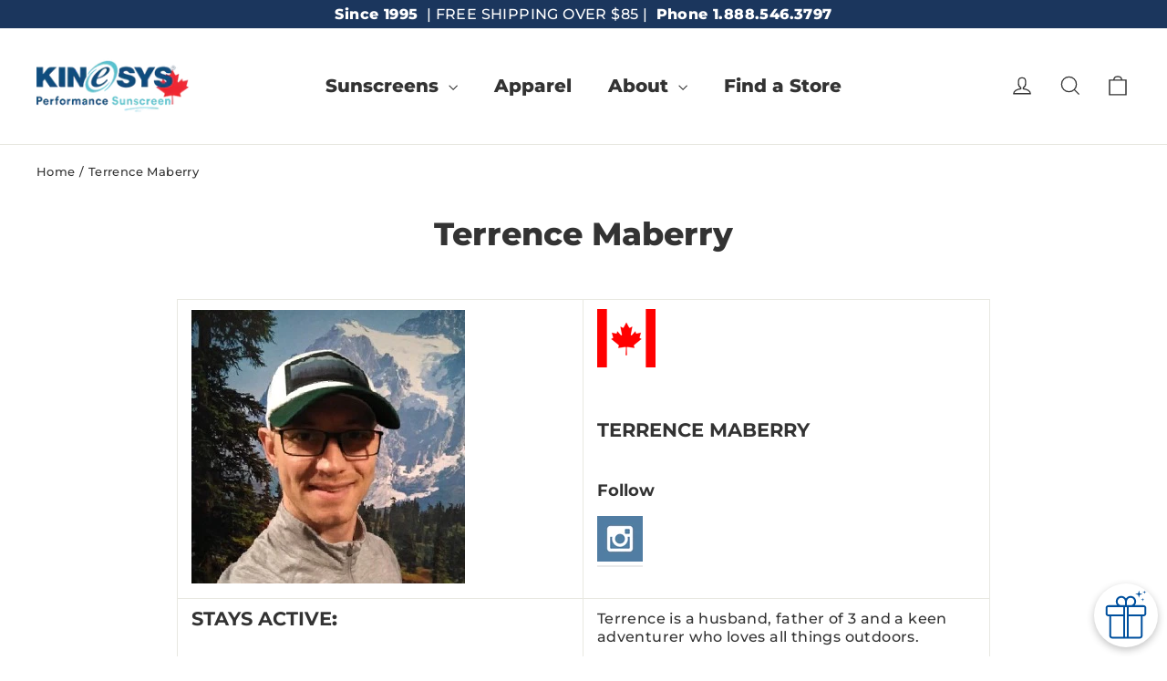

--- FILE ---
content_type: text/css
request_url: https://www.kinesysactive.ca/cdn/shop/t/12/assets/kin-theme-mods.css?v=176891229139267654581617936318
body_size: 42
content:
#shopify-section-product-sections-branded-products-clothing .product-single__form{display:none}span.announcement-bar-left{margin-right:5px;font-weight:800}span.announcement-bar-right{margin-left:5px;font-weight:800}.kin__grid__item__show__mobile{display:none}@media only screen and (max-width:768px){.kin-section-icons .one-sixth,.kin-section-icons .one-fifth{width:50%}#shopify-section-16152644679f815119 .one-fifth{width:33.33%}.kin__grid__item__show__mobile{display:block}.kin__grid__item__hide__mobile{display:none}}.kin-section-icons,#shopify-section-16152644679f815119{margin:0;padding:34px 0}.kin-section-icons .custom-content,#shopify-section-16152644679f815119 .custom-content{position:relative;z-index:1}.kin-section-teal-bg,#shopify-section-16152644679f815119{position:relative;background:#56c5d0}.kin-fw-image-brandcode-bottom-teal:after{content:" ";display:block!important;height:initial!important;visibility:initial!important;-webkit-background-size:contain;background-size:contain;background-position-y:bottom;background-repeat:no-repeat;background-image:url(/cdn/shop/files/kin-fw-image-brandcode-bottom-teal_2x_c8774906-555d-4585-a64a-a6ab00427a7e.png);position:absolute;top:0;right:0;left:0;bottom:0}.kin-fw-image-brandcode-bottom-white:after,#shopify-section-16152644679f815119:after{content:" ";display:block!important;height:initial!important;visibility:initial!important;-webkit-background-size:contain;background-size:contain;background-position-y:bottom;background-repeat:no-repeat;background-image:url(/cdn/shop/files/kin-fw-image-brandcode-bottom-white_2x_0ca8b576-c71b-49fd-8360-cc4091f53f51.png);position:absolute;top:0;right:0;left:0;bottom:0}.kin-section-spray{background:url(/cdn/shop/files/kin-spray-bg-v2.jpg) #56c5d0;background-size:50%;background-position:left bottom;background-repeat:no-repeat;padding:30px 0!important}#shopify-section-16152644679f815119{background:url(/cdn/shop/files/kin-spray-bg-v2.jpg) #56c5d0;background-size:800px;background-position:left bottom;background-repeat:no-repeat;padding:30px 0!important}.kin-section-icons .img-performance-sunscreen,#shopify-section-16152644679f815119 .img-performance-sunscreen{max-width:600px;margin:auto;display:block}@media only screen and (max-width: 768px){.kin-section-icons .img-performance-sunscreen,#shopify-section-16152644679f815119 .img-performance-sunscreen{max-width:90%}#shopify-section-16152644679f815119{background-size:100%}}@media only screen and (min-width: 590px){.kin-section-spray,#shopify-section-16152644679f815119{padding:50px 0!important}.kin-section-icons,#shopify-section-16152644679f815119{margin:0;padding:100px 0}}.testimonials-section,.out-and-about-section-insta{background-color:#f9f9f9;color:#1c1d1d}#col-main{max-width:1300px!important;margin:50px auto 0!important;padding:0 20px!important}@media only screen and (min-width: 590px){#col-main{padding:0 40px!important}}.footer_html #shopify-section-store-locator>a:last-child{display:none}.eats-popup-item-close{z-index:10!important}.cart>div>form{display:none}
/*# sourceMappingURL=/cdn/shop/t/12/assets/kin-theme-mods.css.map?v=176891229139267654581617936318 */


--- FILE ---
content_type: text/javascript; charset=utf-8
request_url: https://www.kinesysactive.ca/products/spf-30-fragrance-free-spray-sunscreen-30ml.js
body_size: 2463
content:
{"id":10403185940,"title":"SPF 30 Fragrance Free KINeSYS Spray Sunscreen 30ml","handle":"spf-30-fragrance-free-spray-sunscreen-30ml","description":"\u003cp\u003eThis isn’t just sunscreen—it’s the Canadian made one you’ll love wearing and your outdoor besties will beg to borrow. High-performance SPF 30, formulated for sport and made to keep up.\u003c\/p\u003e\n\u003cp\u003e\u003cstrong\u003e80min sweat and water-resistant, it’s 100% clear, super light, quick-drying, non-greasy, and feels great on the skin. No distractions—just a high-performance SPF formula. \u003c\/strong\u003e\u003c\/p\u003e\n\u003cp\u003e\u003cstrong\u003eHow does it feel?\u003cspan\u003e \u003c\/span\u003e\u003c\/strong\u003eSilky-smooth, ultra-lightweight and fast-drying. Free from oil, alcohol, and water—nothing like the heavy \u0026amp; greasy sunscreens you've been using (or avoiding).\u003c\/p\u003e\n\u003cp\u003e\u003cstrong\u003eAll-body use:\u003cspan\u003e \u003c\/span\u003e\u003c\/strong\u003eGentle on skin from head to toe. A clear spray, ideal for daily face and body use—perfect for sports and everyday wear. \u003cspan\u003eCompact botte with 170+ sprays per —perfect for travelling and on-the-go reapplication.\u003c\/span\u003e\u003c\/p\u003e\n\u003cp\u003e\u003cstrong\u003eSPF 30 protection, nothing extra:\u003cspan\u003e \u003c\/span\u003e\u003c\/strong\u003eFree of the Top 9 Allergens with no added or masking fragrances, commonly used by competitors. Just non-comedogenic and hypoallergenic, skin-kind protection. Perfect for acne, problem and sensitive skin.\u003c\/p\u003e\n\u003cdiv\u003e\u003cimg src=\"https:\/\/cdn.shopify.com\/s\/files\/1\/0714\/8127\/files\/Allergic_Living_Logo_Cropped_100x100.png?v=1718848860\" alt=\"Allergic Living Recommended Sunscreen KINeSYS SPF 30 Fragrance Free\"\u003e\u003c\/div\u003e\n\u003cdiv\u003eFeatured on\u003cspan\u003e \u003c\/span\u003e\u003cstrong\u003e\u003ca title=\"KINeSYS SPF 30 Fragrance Free Allergic Living Sunscreen\" href=\"https:\/\/www.kinesysactive.com\/blogs\/the-spf-blog\/spf-30-fragrance-free-named-a-top-allergy-friendly-sunscreen?_pos=7\u0026amp;_sid=3f354f677\u0026amp;_ss=r\u0026amp;ref=gottrun\u0026amp;sub_id=undefined\"\u003e\u003cem\u003eAllergic Living’s\u003c\/em\u003e\u003c\/a\u003e\u003cspan\u003e \u003c\/span\u003e\u003c\/strong\u003elist of\u003cstrong\u003e\u003cspan\u003e \u003c\/span\u003e“Top Allergy-Friendly Sunscreens”.\u003c\/strong\u003e\n\u003c\/div\u003e\n\u003cdiv\u003e\n\u003cspan\u003e\u003cstrong\u003eStill not sure? \u003c\/strong\u003eTry it risk-free with\u003c\/span\u003e\u003cspan\u003e our \u003c\/span\u003e\u003ca title=\"KINeSYS 30 Day Promise\" href=\"https:\/\/www.kinesysactive.ca\/pages\/our-30-day-promise\"\u003e30 Day Promise!\u003c\/a\u003e\n\u003c\/div\u003e\n\u003cp\u003e\u003cstrong\u003eActive Ingredients\u003c\/strong\u003e\u003c\/p\u003e\n\u003cp\u003eAvobenzone 2.50%, Octinoxate 7.50%, Octisalate 5.00%, Octocrylene 7.50% \u003c\/p\u003e\n\u003cp\u003e\u003cstrong\u003eInactive Ingredients\u003c\/strong\u003e\u003c\/p\u003e\n\u003cp\u003eBisabolol, Butyloctyl Salicylate, Cyclopentasiloxane, Diphenylsiloxy Phenyl Trimethicone, Octyl Palmitate, Tocopherols, VP\/Hexadecene Copolymer Palmitate, Tocopherols, VP\/Hexadecene Copolymer\u003c\/p\u003e","published_at":"2017-03-29T17:59:00-07:00","created_at":"2017-03-29T18:00:16-07:00","vendor":"KINeSYS","type":"SPF30","tags":[],"price":1099,"price_min":1099,"price_max":1998,"available":true,"price_varies":true,"compare_at_price":null,"compare_at_price_min":0,"compare_at_price_max":0,"compare_at_price_varies":false,"variants":[{"id":45200837279921,"title":"1 Bottle","option1":"1 Bottle","option2":null,"option3":null,"sku":"778817066020","requires_shipping":true,"taxable":true,"featured_image":{"id":38255211249841,"product_id":10403185940,"position":1,"created_at":"2025-03-01T22:31:46-08:00","updated_at":"2025-03-01T22:32:13-08:00","alt":"KINeSYS SPF 30 Fragrance Free Spray Sunscreen 30ml","width":2000,"height":2000,"src":"https:\/\/cdn.shopify.com\/s\/files\/1\/0800\/6803\/files\/SPF-30-Fragrance-Free-KINeSYS-Spray-Sunscreen-30ml-FRONT_1.jpg?v=1740897133","variant_ids":[45200837279921]},"available":true,"name":"SPF 30 Fragrance Free KINeSYS Spray Sunscreen 30ml - 1 Bottle","public_title":"1 Bottle","options":["1 Bottle"],"price":1099,"weight":46,"compare_at_price":null,"inventory_quantity":24,"inventory_management":"shopify","inventory_policy":"deny","barcode":"778817066020","featured_media":{"alt":"KINeSYS SPF 30 Fragrance Free Spray Sunscreen 30ml","id":30156473401521,"position":1,"preview_image":{"aspect_ratio":1.0,"height":2000,"width":2000,"src":"https:\/\/cdn.shopify.com\/s\/files\/1\/0800\/6803\/files\/SPF-30-Fragrance-Free-KINeSYS-Spray-Sunscreen-30ml-FRONT_1.jpg?v=1740897133"}},"requires_selling_plan":false,"selling_plan_allocations":[]},{"id":45200837312689,"title":"2 Pack 30ml (SAVE $2)","option1":"2 Pack 30ml (SAVE $2)","option2":null,"option3":null,"sku":"778817066020-2","requires_shipping":true,"taxable":true,"featured_image":{"id":39766211330225,"product_id":10403185940,"position":8,"created_at":"2025-06-28T19:23:20-07:00","updated_at":"2025-06-28T19:23:21-07:00","alt":"KINeSYS SPF 30 Fragrance Free Spray Sunscreen 30ml 2-Pack","width":1080,"height":1080,"src":"https:\/\/cdn.shopify.com\/s\/files\/1\/0800\/6803\/files\/Tile_1.jpg?v=1751163801","variant_ids":[45200837312689]},"available":true,"name":"SPF 30 Fragrance Free KINeSYS Spray Sunscreen 30ml - 2 Pack 30ml (SAVE $2)","public_title":"2 Pack 30ml (SAVE $2)","options":["2 Pack 30ml (SAVE $2)"],"price":1998,"weight":46,"compare_at_price":null,"inventory_quantity":24,"inventory_management":"shopify","inventory_policy":"deny","barcode":"","featured_media":{"alt":"KINeSYS SPF 30 Fragrance Free Spray Sunscreen 30ml 2-Pack","id":31061708734641,"position":9,"preview_image":{"aspect_ratio":1.0,"height":1080,"width":1080,"src":"https:\/\/cdn.shopify.com\/s\/files\/1\/0800\/6803\/files\/Tile_1.jpg?v=1751163801"}},"requires_selling_plan":false,"selling_plan_allocations":[]}],"images":["\/\/cdn.shopify.com\/s\/files\/1\/0800\/6803\/files\/SPF-30-Fragrance-Free-KINeSYS-Spray-Sunscreen-30ml-FRONT_1.jpg?v=1740897133","\/\/cdn.shopify.com\/s\/files\/1\/0800\/6803\/files\/LoveYourSunscreen_fff1ed84-546b-4df2-810f-246d6b83b406.jpg?v=1751163729","\/\/cdn.shopify.com\/s\/files\/1\/0800\/6803\/files\/SPF-30-Fragrance-Free-KINeSYS-Spray-Sunscreen-30ml-FRONT-FB-FR_2cea1fe2-bb7a-4b53-823f-38c834b9dc47.jpg?v=1751163729","\/\/cdn.shopify.com\/s\/files\/1\/0800\/6803\/files\/FormulatedforSport.jpg?v=1751163729","\/\/cdn.shopify.com\/s\/files\/1\/0800\/6803\/files\/StayProtected_d5b0b8a3-824b-41cc-907d-72a7905ece8f.jpg?v=1751163729","\/\/cdn.shopify.com\/s\/files\/1\/0800\/6803\/files\/OneSunscreen_c8fccd48-8a68-4ed7-a4ed-560e1732fdad.jpg?v=1751163729","\/\/cdn.shopify.com\/s\/files\/1\/0800\/6803\/files\/Brand.jpg?v=1751167923","\/\/cdn.shopify.com\/s\/files\/1\/0800\/6803\/files\/Tile_1.jpg?v=1751163801"],"featured_image":"\/\/cdn.shopify.com\/s\/files\/1\/0800\/6803\/files\/SPF-30-Fragrance-Free-KINeSYS-Spray-Sunscreen-30ml-FRONT_1.jpg?v=1740897133","options":[{"name":"Quantity","position":1,"values":["1 Bottle","2 Pack 30ml (SAVE $2)"]}],"url":"\/products\/spf-30-fragrance-free-spray-sunscreen-30ml","media":[{"alt":"KINeSYS SPF 30 Fragrance Free Spray Sunscreen 30ml","id":30156473401521,"position":1,"preview_image":{"aspect_ratio":1.0,"height":2000,"width":2000,"src":"https:\/\/cdn.shopify.com\/s\/files\/1\/0800\/6803\/files\/SPF-30-Fragrance-Free-KINeSYS-Spray-Sunscreen-30ml-FRONT_1.jpg?v=1740897133"},"aspect_ratio":1.0,"height":2000,"media_type":"image","src":"https:\/\/cdn.shopify.com\/s\/files\/1\/0800\/6803\/files\/SPF-30-Fragrance-Free-KINeSYS-Spray-Sunscreen-30ml-FRONT_1.jpg?v=1740897133","width":2000},{"alt":"KINeSYS SPF 30 Fragrance Free Spray Sunscreen features and benefits","id":31061674852529,"position":2,"preview_image":{"aspect_ratio":1.0,"height":1080,"width":1080,"src":"https:\/\/cdn.shopify.com\/s\/files\/1\/0800\/6803\/files\/LoveYourSunscreen_fff1ed84-546b-4df2-810f-246d6b83b406.jpg?v=1751163729"},"aspect_ratio":1.0,"height":1080,"media_type":"image","src":"https:\/\/cdn.shopify.com\/s\/files\/1\/0800\/6803\/files\/LoveYourSunscreen_fff1ed84-546b-4df2-810f-246d6b83b406.jpg?v=1751163729","width":1080},{"alt":"SPF 30 Fragrance Free KINeSYS Spray Sunscreen 30ml features and benefits French","id":25955155411121,"position":3,"preview_image":{"aspect_ratio":1.0,"height":2000,"width":2000,"src":"https:\/\/cdn.shopify.com\/s\/files\/1\/0800\/6803\/files\/SPF-30-Fragrance-Free-KINeSYS-Spray-Sunscreen-30ml-FRONT-FB-FR_2cea1fe2-bb7a-4b53-823f-38c834b9dc47.jpg?v=1751163729"},"aspect_ratio":1.0,"height":2000,"media_type":"image","src":"https:\/\/cdn.shopify.com\/s\/files\/1\/0800\/6803\/files\/SPF-30-Fragrance-Free-KINeSYS-Spray-Sunscreen-30ml-FRONT-FB-FR_2cea1fe2-bb7a-4b53-823f-38c834b9dc47.jpg?v=1751163729","width":2000},{"alt":"KINeSYS SPF 30 Fragrance Free Spray Sunscreen formulated for sport","id":31061670887601,"position":4,"preview_image":{"aspect_ratio":1.0,"height":1080,"width":1080,"src":"https:\/\/cdn.shopify.com\/s\/files\/1\/0800\/6803\/files\/FormulatedforSport.jpg?v=1751163729"},"aspect_ratio":1.0,"height":1080,"media_type":"image","src":"https:\/\/cdn.shopify.com\/s\/files\/1\/0800\/6803\/files\/FormulatedforSport.jpg?v=1751163729","width":1080},{"alt":"KINeSYS SPF 30 Fragrance Free Spray Sunscreen 30ml 80min sweat resistant","id":31061678424241,"position":5,"preview_image":{"aspect_ratio":1.0,"height":1080,"width":1080,"src":"https:\/\/cdn.shopify.com\/s\/files\/1\/0800\/6803\/files\/StayProtected_d5b0b8a3-824b-41cc-907d-72a7905ece8f.jpg?v=1751163729"},"aspect_ratio":1.0,"height":1080,"media_type":"image","src":"https:\/\/cdn.shopify.com\/s\/files\/1\/0800\/6803\/files\/StayProtected_d5b0b8a3-824b-41cc-907d-72a7905ece8f.jpg?v=1751163729","width":1080},{"alt":"KINeSYS SPF 30 Fragrance Free Spray Sunscreen face and body","id":31061677310129,"position":6,"preview_image":{"aspect_ratio":1.0,"height":1080,"width":1080,"src":"https:\/\/cdn.shopify.com\/s\/files\/1\/0800\/6803\/files\/OneSunscreen_c8fccd48-8a68-4ed7-a4ed-560e1732fdad.jpg?v=1751163729"},"aspect_ratio":1.0,"height":1080,"media_type":"image","src":"https:\/\/cdn.shopify.com\/s\/files\/1\/0800\/6803\/files\/OneSunscreen_c8fccd48-8a68-4ed7-a4ed-560e1732fdad.jpg?v=1751163729","width":1080},{"alt":null,"id":31061701525681,"position":7,"preview_image":{"aspect_ratio":1.0,"height":1080,"width":1080,"src":"https:\/\/cdn.shopify.com\/s\/files\/1\/0800\/6803\/files\/preview_images\/cb9bb02e0f9a4e27b9587b591caa1cdd.thumbnail.0000000000.jpg?v=1751163696"},"aspect_ratio":1.0,"duration":5230,"media_type":"video","sources":[{"format":"mp4","height":480,"mime_type":"video\/mp4","url":"https:\/\/cdn.shopify.com\/videos\/c\/vp\/cb9bb02e0f9a4e27b9587b591caa1cdd\/cb9bb02e0f9a4e27b9587b591caa1cdd.SD-480p-1.2Mbps-50233310.mp4","width":480},{"format":"mp4","height":1080,"mime_type":"video\/mp4","url":"https:\/\/cdn.shopify.com\/videos\/c\/vp\/cb9bb02e0f9a4e27b9587b591caa1cdd\/cb9bb02e0f9a4e27b9587b591caa1cdd.HD-1080p-4.8Mbps-50233310.mp4","width":1080},{"format":"mp4","height":720,"mime_type":"video\/mp4","url":"https:\/\/cdn.shopify.com\/videos\/c\/vp\/cb9bb02e0f9a4e27b9587b591caa1cdd\/cb9bb02e0f9a4e27b9587b591caa1cdd.HD-720p-3.0Mbps-50233310.mp4","width":720},{"format":"m3u8","height":1080,"mime_type":"application\/x-mpegURL","url":"https:\/\/cdn.shopify.com\/videos\/c\/vp\/cb9bb02e0f9a4e27b9587b591caa1cdd\/cb9bb02e0f9a4e27b9587b591caa1cdd.m3u8","width":1080}]},{"alt":"Owners of KINeSYS Sunscreen","id":31039817285809,"position":8,"preview_image":{"aspect_ratio":1.0,"height":1080,"width":1080,"src":"https:\/\/cdn.shopify.com\/s\/files\/1\/0800\/6803\/files\/Brand.jpg?v=1751167923"},"aspect_ratio":1.0,"height":1080,"media_type":"image","src":"https:\/\/cdn.shopify.com\/s\/files\/1\/0800\/6803\/files\/Brand.jpg?v=1751167923","width":1080},{"alt":"KINeSYS SPF 30 Fragrance Free Spray Sunscreen 30ml 2-Pack","id":31061708734641,"position":9,"preview_image":{"aspect_ratio":1.0,"height":1080,"width":1080,"src":"https:\/\/cdn.shopify.com\/s\/files\/1\/0800\/6803\/files\/Tile_1.jpg?v=1751163801"},"aspect_ratio":1.0,"height":1080,"media_type":"image","src":"https:\/\/cdn.shopify.com\/s\/files\/1\/0800\/6803\/files\/Tile_1.jpg?v=1751163801","width":1080}],"requires_selling_plan":false,"selling_plan_groups":[]}

--- FILE ---
content_type: text/javascript; charset=utf-8
request_url: https://www.kinesysactive.ca/products/spf-50-fragrance-free-spray-sunscreen-30ml.js
body_size: 2275
content:
{"id":10403187924,"title":"SPF 50 Fragrance Free KINeSYS Spray Sunscreen 30ml","handle":"spf-50-fragrance-free-spray-sunscreen-30ml","description":"\u003cp\u003e\u003cspan style=\"font-size: 0.875rem;\"\u003eFormulated for sport, this high-performance SPF 50 works as hard as you do.\u003c\/span\u003e\u003c\/p\u003e\n\u003cp\u003e\u003cspan\u003eThis isn’t just sunscreen—it’s sunscreen \u003cstrong\u003eMade in Canada\u003c\/strong\u003e and the one you’ll love wearing.\u003c\/span\u003e\u003c\/p\u003e\n\u003cp\u003e\u003cstrong\u003e80min sweat and water-resistant, it’s 100% clear, super light, quick-drying, non-greasy, and feels great on the skin. No distractions—just a high-performance SPF formula. \u003c\/strong\u003e\u003c\/p\u003e\n\u003cp\u003e\u003cstrong\u003eInformed Sport Certified:\u003c\/strong\u003e The \u003cem\u003eworld’s 1st sunscreen \u003c\/em\u003eto meet elite sports standards—free from banned substances. Learn about \u003ca title=\"KINeSYS Announces world-first Informed Sport Sunscreen\" href=\"https:\/\/www.kinesysactive.ca\/blogs\/the-spf-blog\/spf-50-fragrance-free-becomes-the-first-ever-sunscreen-to-achieve-informed-sport-certification\"\u003eInformed Sport.\u003c\/a\u003e\u003c\/p\u003e\n\u003cp\u003e\u003cstrong\u003eHow does it feel? \u003c\/strong\u003eSilky-smooth, ultra-lightweight and fast-drying. Free from oil, alcohol, and water—nothing like the heavy \u0026amp; greasy sunscreens you've been using (or avoiding).\u003c\/p\u003e\n\u003cp\u003e\u003cstrong\u003eAll-body use: \u003c\/strong\u003eGentle on skin from head to toe. A clear spray, ideal for daily face and body use—perfect for sports and everyday wear. Compact botte with 170+ sprays —perfect for travelling and on-the-go reapplication.\u003c\/p\u003e\n\u003cp\u003e\u003cstrong\u003eSPF protection, nothing extra:\u003c\/strong\u003e\u003cspan\u003e \u003c\/span\u003eFree of the Top 9 Allergens with no added or masking fragrances, commonly used by competitors. Just non-comedogenic and hypoallergenic, skin-kind protection.\u003c\/p\u003e\n\u003cp\u003e\u003cspan\u003e\u003cstrong\u003eWhat others say!\u003c\/strong\u003e \u003c\/span\u003e\u003c\/p\u003e\n\u003cdiv style=\"text-align: left;\"\u003e\u003cspan\u003e\u003cimg style=\"margin-right: 10px; margin-bottom: 10px; float: left;\" src=\"https:\/\/cdn.shopify.com\/s\/files\/1\/0714\/8127\/files\/Runners_World_Logo_100x100.png?v=1620186580\" alt=\"A Runner's World Editors' Choice Sunscreen\"\u003e\u003c\/span\u003e\u003c\/div\u003e\n\u003cp\u003e\u003cspan\u003e\u003cstrong\u003eWorld's first \u003cem\u003eInformed Sport \u003c\/em\u003esunscreen\u003c\/strong\u003e, \u003cem\u003e\u003cstrong\u003eRunner’s World Magazine\u003c\/strong\u003e\u003c\/em\u003e, an \u003cstrong\u003eEditors’ Choice for Best Sweat Resistant Sunscreen\u003c\/strong\u003e year-after-year and it's a regular inclusion on\u003cem\u003e\u003cstrong\u003e Allergic Living’s \u003c\/strong\u003e\u003c\/em\u003elist of “\u003cstrong\u003eTop Allergy-Friendly Sunscreens”.\u003c\/strong\u003e\u003c\/span\u003e\u003c\/p\u003e\n\u003cp\u003eIf you're not 100% happy, take us up on our \u003ca title=\"Try risk free, 30 day promise.\" href=\"https:\/\/www.kinesysactive.ca\/pages\/our-30-day-promise\"\u003e30 Day Promise\u003c\/a\u003e.\u003c\/p\u003e\n\u003cp\u003e\u003cstrong\u003eActive Ingredients\u003c\/strong\u003e\u003c\/p\u003e\n\u003cp\u003eAvobenzone 3.00%, Homosalate 7.50%, Octinoxate 7.50%, Octisalate 5.00%, Octocrylene 10.00% \u003c\/p\u003e\n\u003cp\u003e\u003cstrong\u003eInactive Ingredients\u003c\/strong\u003e\u003c\/p\u003e\n\u003cp\u003eBisabolol, Butyloctyl Salicylate, Cyclopentasiloxane, Diphenylsiloxy Phenyl Trimethicone, Ethylhexl Methoxcrylene, Polybutene, VP\/Hexadecene Copolymer, Tocopherols\u003c\/p\u003e","published_at":"2017-03-29T18:02:00-07:00","created_at":"2017-03-29T18:03:33-07:00","vendor":"KINeSYS","type":"SPF50","tags":[],"price":1199,"price_min":1199,"price_max":2098,"available":true,"price_varies":true,"compare_at_price":null,"compare_at_price_min":0,"compare_at_price_max":0,"compare_at_price_varies":false,"variants":[{"id":43979523948721,"title":"1 Bottle","option1":"1 Bottle","option2":null,"option3":null,"sku":"778817086028","requires_shipping":true,"taxable":true,"featured_image":{"id":35555023978673,"product_id":10403187924,"position":1,"created_at":"2024-04-29T10:50:43-07:00","updated_at":"2024-04-29T10:50:59-07:00","alt":"KINeSYS SPF 50 Fragrance Free Travel Size Sunscreen","width":2000,"height":2000,"src":"https:\/\/cdn.shopify.com\/s\/files\/1\/0800\/6803\/files\/SPF-50-Fragrance-Free-KINeSYS-Spray-Sunscreen-30ml-RW-Logo.jpg?v=1714413059","variant_ids":[43979523948721]},"available":true,"name":"SPF 50 Fragrance Free KINeSYS Spray Sunscreen 30ml - 1 Bottle","public_title":"1 Bottle","options":["1 Bottle"],"price":1199,"weight":46,"compare_at_price":null,"inventory_quantity":24,"inventory_management":"shopify","inventory_policy":"deny","barcode":"778817086028","featured_media":{"alt":"KINeSYS SPF 50 Fragrance Free Travel Size Sunscreen","id":28031754305713,"position":1,"preview_image":{"aspect_ratio":1.0,"height":2000,"width":2000,"src":"https:\/\/cdn.shopify.com\/s\/files\/1\/0800\/6803\/files\/SPF-50-Fragrance-Free-KINeSYS-Spray-Sunscreen-30ml-RW-Logo.jpg?v=1714413059"}},"requires_selling_plan":false,"selling_plan_allocations":[]},{"id":43979466408113,"title":"2 Pack (SAVE $2)","option1":"2 Pack (SAVE $2)","option2":null,"option3":null,"sku":"778817086028-2","requires_shipping":true,"taxable":true,"featured_image":{"id":35555089449137,"product_id":10403187924,"position":6,"created_at":"2024-04-29T10:58:39-07:00","updated_at":"2025-06-28T19:05:08-07:00","alt":"KINeSYS SPF 50 Fragrance Free 2-Pack","width":2000,"height":2000,"src":"https:\/\/cdn.shopify.com\/s\/files\/1\/0800\/6803\/files\/SPF-50-Fragrance-Free-KINeSYS-Spray-Sunscreen-30ml-FRONT.jpg?v=1751162708","variant_ids":[43979466408113]},"available":true,"name":"SPF 50 Fragrance Free KINeSYS Spray Sunscreen 30ml - 2 Pack (SAVE $2)","public_title":"2 Pack (SAVE $2)","options":["2 Pack (SAVE $2)"],"price":2098,"weight":46,"compare_at_price":null,"inventory_quantity":17,"inventory_management":"shopify","inventory_policy":"deny","barcode":"778817086028-2","featured_media":{"alt":"KINeSYS SPF 50 Fragrance Free 2-Pack","id":28031813419185,"position":7,"preview_image":{"aspect_ratio":1.0,"height":2000,"width":2000,"src":"https:\/\/cdn.shopify.com\/s\/files\/1\/0800\/6803\/files\/SPF-50-Fragrance-Free-KINeSYS-Spray-Sunscreen-30ml-FRONT.jpg?v=1751162708"}},"requires_selling_plan":false,"selling_plan_allocations":[]}],"images":["\/\/cdn.shopify.com\/s\/files\/1\/0800\/6803\/files\/SPF-50-Fragrance-Free-KINeSYS-Spray-Sunscreen-30ml-RW-Logo.jpg?v=1714413059","\/\/cdn.shopify.com\/s\/files\/1\/0800\/6803\/files\/LoveYourSunscreen_2ca4d86e-3b58-49f3-8cc4-6b2366dadf73.jpg?v=1751162708","\/\/cdn.shopify.com\/s\/files\/1\/0800\/6803\/files\/OneSunscreen_90ad586d-7d74-4d44-8925-0474f48bff96.jpg?v=1751162708","\/\/cdn.shopify.com\/s\/files\/1\/0800\/6803\/files\/StayProtected_01f6baad-8d90-4de2-922c-c9aaacd52f42.jpg?v=1751162708","\/\/cdn.shopify.com\/s\/files\/1\/0800\/6803\/files\/Brand.jpg?v=1751167923","\/\/cdn.shopify.com\/s\/files\/1\/0800\/6803\/files\/SPF-50-Fragrance-Free-KINeSYS-Spray-Sunscreen-30ml-FRONT.jpg?v=1751162708"],"featured_image":"\/\/cdn.shopify.com\/s\/files\/1\/0800\/6803\/files\/SPF-50-Fragrance-Free-KINeSYS-Spray-Sunscreen-30ml-RW-Logo.jpg?v=1714413059","options":[{"name":"Options","position":1,"values":["1 Bottle","2 Pack (SAVE $2)"]}],"url":"\/products\/spf-50-fragrance-free-spray-sunscreen-30ml","media":[{"alt":"KINeSYS SPF 50 Fragrance Free Travel Size Sunscreen","id":28031754305713,"position":1,"preview_image":{"aspect_ratio":1.0,"height":2000,"width":2000,"src":"https:\/\/cdn.shopify.com\/s\/files\/1\/0800\/6803\/files\/SPF-50-Fragrance-Free-KINeSYS-Spray-Sunscreen-30ml-RW-Logo.jpg?v=1714413059"},"aspect_ratio":1.0,"height":2000,"media_type":"image","src":"https:\/\/cdn.shopify.com\/s\/files\/1\/0800\/6803\/files\/SPF-50-Fragrance-Free-KINeSYS-Spray-Sunscreen-30ml-RW-Logo.jpg?v=1714413059","width":2000},{"alt":"KINeSYS SPF 50 Fragrance Free Features and Benefits","id":31061197455537,"position":2,"preview_image":{"aspect_ratio":1.0,"height":1080,"width":1080,"src":"https:\/\/cdn.shopify.com\/s\/files\/1\/0800\/6803\/files\/LoveYourSunscreen_2ca4d86e-3b58-49f3-8cc4-6b2366dadf73.jpg?v=1751162708"},"aspect_ratio":1.0,"height":1080,"media_type":"image","src":"https:\/\/cdn.shopify.com\/s\/files\/1\/0800\/6803\/files\/LoveYourSunscreen_2ca4d86e-3b58-49f3-8cc4-6b2366dadf73.jpg?v=1751162708","width":1080},{"alt":"KINeSYS SPF 50 Fragrance Free for Face and Body","id":31061195096241,"position":3,"preview_image":{"aspect_ratio":1.0,"height":1080,"width":1080,"src":"https:\/\/cdn.shopify.com\/s\/files\/1\/0800\/6803\/files\/OneSunscreen_90ad586d-7d74-4d44-8925-0474f48bff96.jpg?v=1751162708"},"aspect_ratio":1.0,"height":1080,"media_type":"image","src":"https:\/\/cdn.shopify.com\/s\/files\/1\/0800\/6803\/files\/OneSunscreen_90ad586d-7d74-4d44-8925-0474f48bff96.jpg?v=1751162708","width":1080},{"alt":"KINeSYS SPF 50 Fragrance Free 80 min water resistant","id":31061192212657,"position":4,"preview_image":{"aspect_ratio":1.0,"height":1080,"width":1080,"src":"https:\/\/cdn.shopify.com\/s\/files\/1\/0800\/6803\/files\/StayProtected_01f6baad-8d90-4de2-922c-c9aaacd52f42.jpg?v=1751162708"},"aspect_ratio":1.0,"height":1080,"media_type":"image","src":"https:\/\/cdn.shopify.com\/s\/files\/1\/0800\/6803\/files\/StayProtected_01f6baad-8d90-4de2-922c-c9aaacd52f42.jpg?v=1751162708","width":1080},{"alt":"How to apply KINeSYS SPF 30 Mango scented suncreen","id":31061380235441,"position":5,"preview_image":{"aspect_ratio":1.0,"height":1080,"width":1080,"src":"https:\/\/cdn.shopify.com\/s\/files\/1\/0800\/6803\/files\/preview_images\/32ead279dbc84f5d80f68f5c24eab333.thumbnail.0000000000.jpg?v=1751162596"},"aspect_ratio":1.0,"duration":17970,"media_type":"video","sources":[{"format":"mp4","height":480,"mime_type":"video\/mp4","url":"https:\/\/cdn.shopify.com\/videos\/c\/vp\/32ead279dbc84f5d80f68f5c24eab333\/32ead279dbc84f5d80f68f5c24eab333.SD-480p-1.2Mbps-50233046.mp4","width":480},{"format":"mp4","height":1080,"mime_type":"video\/mp4","url":"https:\/\/cdn.shopify.com\/videos\/c\/vp\/32ead279dbc84f5d80f68f5c24eab333\/32ead279dbc84f5d80f68f5c24eab333.HD-1080p-4.8Mbps-50233046.mp4","width":1080},{"format":"mp4","height":720,"mime_type":"video\/mp4","url":"https:\/\/cdn.shopify.com\/videos\/c\/vp\/32ead279dbc84f5d80f68f5c24eab333\/32ead279dbc84f5d80f68f5c24eab333.HD-720p-3.0Mbps-50233046.mp4","width":720},{"format":"m3u8","height":1080,"mime_type":"application\/x-mpegURL","url":"https:\/\/cdn.shopify.com\/videos\/c\/vp\/32ead279dbc84f5d80f68f5c24eab333\/32ead279dbc84f5d80f68f5c24eab333.m3u8","width":1080}]},{"alt":"Owners of KINeSYS Sunscreen","id":31039817285809,"position":6,"preview_image":{"aspect_ratio":1.0,"height":1080,"width":1080,"src":"https:\/\/cdn.shopify.com\/s\/files\/1\/0800\/6803\/files\/Brand.jpg?v=1751167923"},"aspect_ratio":1.0,"height":1080,"media_type":"image","src":"https:\/\/cdn.shopify.com\/s\/files\/1\/0800\/6803\/files\/Brand.jpg?v=1751167923","width":1080},{"alt":"KINeSYS SPF 50 Fragrance Free 2-Pack","id":28031813419185,"position":7,"preview_image":{"aspect_ratio":1.0,"height":2000,"width":2000,"src":"https:\/\/cdn.shopify.com\/s\/files\/1\/0800\/6803\/files\/SPF-50-Fragrance-Free-KINeSYS-Spray-Sunscreen-30ml-FRONT.jpg?v=1751162708"},"aspect_ratio":1.0,"height":2000,"media_type":"image","src":"https:\/\/cdn.shopify.com\/s\/files\/1\/0800\/6803\/files\/SPF-50-Fragrance-Free-KINeSYS-Spray-Sunscreen-30ml-FRONT.jpg?v=1751162708","width":2000}],"requires_selling_plan":false,"selling_plan_groups":[]}

--- FILE ---
content_type: text/javascript
request_url: https://www.kinesysactive.ca/cdn/shop/t/12/assets/theme.min.js?v=96166284877128280991617765275
body_size: 22680
content:
/*
@license
  Motion by Archetype Themes (https://archetypethemes.co)
  Access unminified JS in assets/theme.js

  Use this event listener to run your own JS outside of this file.
  Documentation - https://archetypethemes.co/blogs/motion/javascript-events-for-developers

  document.addEventListener('page:loaded', function() {
    // Page has loaded and theme assets are ready
  });
*/
window.theme=window.theme||{},theme.config={bpSmall:!1,bpSmallValue:589,hasSessionStorage:!0,mediaQuerySmall:"screen and (max-width: 589px)",youTubeReady:!1,vimeoReady:!1,vimeoLoading:!1,isTouch:!!("ontouchstart"in window||window.DocumentTouch&&window.document instanceof DocumentTouch||window.navigator.maxTouchPoints||window.navigator.msMaxTouchPoints),isIpad:/ipad/.test(window.navigator.userAgent.toLowerCase())||"MacIntel"===window.navigator.platform&&window.navigator.maxTouchPoints>1,rtl:"rtl"==document.documentElement.getAttribute("dir")},theme.config.isTouch&&(document.documentElement.className+=" supports-touch"),theme.config.isIpad&&(document.documentElement.className+=" js-ipad"),console&&console.log&&console.log("Motion theme ("+theme.settings.themeVersion+") by ARCHΞTYPE | Learn more at https://archetypethemes.co"),window.lazySizesConfig=window.lazySizesConfig||{},lazySizesConfig.expFactor=2.2,function(){"use strict";var e,t,i,n,o,s,a,r,c,d,l,h,u;theme.delegate={on:function(e,t,i){return this.namespaces||(this.namespaces={}),this.namespaces[e]=t,i=i||!1,this.addEventListener(e.split(".")[0],t,i),this},off:function(e){return this.removeEventListener(e.split(".")[0],this.namespaces[e]),delete this.namespaces[e],this}},window.on=Element.prototype.on=theme.delegate.on,window.off=Element.prototype.off=theme.delegate.off,theme.utils={defaultTo:function(e,t){return null==e||e!=e?t:e},wrap:function(e,t){e.parentNode.insertBefore(t,e),t.appendChild(e)},debounce:function(e,t,i){var n;return function(){var o=this,s=arguments,a=function(){n=null,i||t.apply(o,s)},r=i&&!n;clearTimeout(n),n=setTimeout(a,e),r&&t.apply(o,s)}},throttle:function(e,t){var i=!1;return function(){i||(t.apply(this,arguments),i=!0,setTimeout((function(){i=!1}),e))}},prepareTransition:function(e,t){e.addEventListener("transitionend",(function t(i){e.classList.remove("is-transitioning"),e.removeEventListener("transitionend",t)})),e.classList.add("is-transitioning"),e.offsetWidth,"function"==typeof t&&t()},compact:function(e){for(var t=-1,i=null==e?0:e.length,n=0,o=[];++t<i;){var s=e[t];s&&(o[n++]=s)}return o},serialize:function(e){var t=[];return Array.prototype.slice.call(e.elements).forEach((function(e){!e.name||e.disabled||["file","reset","submit","button"].indexOf(e.type)>-1||("select-multiple"!==e.type?["checkbox","radio"].indexOf(e.type)>-1&&!e.checked||t.push(encodeURIComponent(e.name)+"="+encodeURIComponent(e.value)):Array.prototype.slice.call(e.options).forEach((function(i){i.selected&&t.push(encodeURIComponent(e.name)+"="+encodeURIComponent(i.value))})))})),t.join("&")}},theme.a11y={trapFocus:function(e){var t={focusin:e.namespace?"focusin."+e.namespace:"focusin",focusout:e.namespace?"focusout."+e.namespace:"focusout",keydown:e.namespace?"keydown."+e.namespace:"keydown.handleFocus"},i=e.container.querySelectorAll('button, [href], input, select, textarea, [tabindex]:not([tabindex^="-"])'),n=[].slice.call(i).filter(e=>null!==e.offsetParent),o=n[0],s=n[n.length-1];e.elementToFocus||(e.elementToFocus=e.container),e.container.setAttribute("tabindex","-1"),e.elementToFocus.focus(),document.documentElement.off("focusin"),document.documentElement.on(t.focusout,(function(){document.documentElement.off(t.keydown)})),document.documentElement.on(t.focusin,(function(e){e.target!==s&&e.target!==o||document.documentElement.on(t.keydown,(function(e){!function(e){if(9!==e.keyCode)return;e.target===o&&e.shiftKey&&(e.preventDefault(),s.focus())}(e)}))}))},removeTrapFocus:function(e){var t=e.namespace?"focusin."+e.namespace:"focusin";e.container&&e.container.removeAttribute("tabindex"),document.documentElement.off(t)},lockMobileScrolling:function(e,t){(t||document.documentElement).on("touchmove"+e,(function(){return!0}))},unlockMobileScrolling:function(e,t){(t||document.documentElement).off("touchmove"+e)}},theme.Sections=function(){this.constructors={},this.instances=[],document.addEventListener("shopify:section:load",this._onSectionLoad.bind(this)),document.addEventListener("shopify:section:unload",this._onSectionUnload.bind(this)),document.addEventListener("shopify:section:select",this._onSelect.bind(this)),document.addEventListener("shopify:section:deselect",this._onDeselect.bind(this)),document.addEventListener("shopify:block:select",this._onBlockSelect.bind(this)),document.addEventListener("shopify:block:deselect",this._onBlockDeselect.bind(this))},theme.Sections.prototype=Object.assign({},theme.Sections.prototype,{_createInstance:function(e,t,i){var n=e.getAttribute("data-section-id"),o=e.getAttribute("data-section-type");if(void 0!==(t=t||this.constructors[o])){if(i)if(this._findInstance(n))return;var s=Object.assign(new t(e),{id:n,type:o,container:e});this.instances.push(s)}},_findInstance:function(e){for(var t=0;t<this.instances.length;t++)if(this.instances[t].id===e)return this.instances[t]},_onSectionLoad:function(e,t,i){AOS&&AOS.refreshHard(),theme.initGlobals();var n=t||e.target,o=t||e.target.querySelector("[data-section-id]");if(o){this._createInstance(o);var s=t?i:this._findInstance(e.detail.sectionId);n.querySelectorAll("[data-subsection]").length&&this._loadSubSections(),s&&"function"==typeof s.onLoad&&s.onLoad(e)}},_onSectionUnload:function(e){this.instances=this.instances.filter((function(t){var i=t.id===e.detail.sectionId;return i&&"function"==typeof t.onUnload&&t.onUnload(e),!i}))},_loadSubSections:function(){AOS&&AOS.refreshHard(),document.querySelectorAll("[data-subsection]").forEach(e=>{this._onSectionLoad(null,e,e.dataset.sectionId)})},_onSelect:function(e){var t=this._findInstance(e.detail.sectionId);void 0!==t&&"function"==typeof t.onSelect&&t.onSelect(e)},_onDeselect:function(e){var t=this._findInstance(e.detail.sectionId);void 0!==t&&"function"==typeof t.onDeselect&&t.onDeselect(e)},_onBlockSelect:function(e){var t=this._findInstance(e.detail.sectionId);void 0!==t&&"function"==typeof t.onBlockSelect&&t.onBlockSelect(e)},_onBlockDeselect:function(e){var t=this._findInstance(e.detail.sectionId);void 0!==t&&"function"==typeof t.onBlockDeselect&&t.onBlockDeselect(e)},register:function(e,t,i){this.constructors[e]=t;var n=document.querySelectorAll('[data-section-type="'+e+'"]');i&&(n=i.querySelectorAll('[data-section-type="'+e+'"]')),n.forEach(function(e){this._createInstance(e,t,i)}.bind(this))}}),theme.Currency={formatMoney:function(e,t){t||(t=theme.settings.moneyFormat),"string"==typeof e&&(e=e.replace(".",""));var i="",n=/\{\{\s*(\w+)\s*\}\}/,o=t||"${{amount}}";function s(e,t,i,n){if(t=theme.utils.defaultTo(t,2),i=theme.utils.defaultTo(i,","),n=theme.utils.defaultTo(n,"."),isNaN(e)||null==e)return 0;var o=(e=(e/100).toFixed(t)).split(".");return o[0].replace(/(\d)(?=(\d\d\d)+(?!\d))/g,"$1"+i)+(o[1]?n+o[1]:"")}switch(o.match(n)[1]){case"amount":i=s(e,2);break;case"amount_no_decimals":i=s(e,0);break;case"amount_with_comma_separator":i=s(e,2,".",",");break;case"amount_no_decimals_with_comma_separator":i=s(e,0,".",",");break;case"amount_no_decimals_with_space_separator":i=s(e,0," ")}return o.replace(n,i)},getBaseUnit:function(e){if(e&&e.unit_price_measurement&&e.unit_price_measurement.reference_value)return 1===e.unit_price_measurement.reference_value?e.unit_price_measurement.reference_unit:e.unit_price_measurement.reference_value+e.unit_price_measurement.reference_unit}},theme.Images={imageSize:function(e){if(!e)return"620x";var t=e.match(/.+_((?:pico|icon|thumb|small|compact|medium|large|grande)|\d{1,4}x\d{0,4}|x\d{1,4})[_\.@]/);return null!==t?t[1]:null},getSizedImageUrl:function(e,t){if(!e)return e;if(null==t)return e;if("master"===t)return this.removeProtocol(e);var i=e.match(/\.(jpg|jpeg|gif|png|bmp|bitmap|tiff|tif)(\?v=\d+)?$/i);if(null!=i){var n=e.split(i[0]),o=i[0];return this.removeProtocol(n[0]+"_"+t+o)}return null},removeProtocol:function(e){return e.replace(/http(s)?:/,"")}},theme.loadImageSection=function(e){function t(){e.classList.remove("loading","loading--delayed"),e.classList.add("loaded")}function i(){return e.querySelector(".lazyloaded")}if(e.querySelector("svg"))t();else if(i())t();else var n=setInterval((function(){i()&&(clearInterval(n),t())}),80)},theme.Variants=function(){function e(e){this.container=e.container,this.variants=e.variants,this.singleOptionSelector=e.singleOptionSelector,this.originalSelectorId=e.originalSelectorId,this.enableHistoryState=e.enableHistoryState,this.currentVariant=this._getVariantFromOptions(),this.container.querySelectorAll(this.singleOptionSelector).forEach(e=>{e.addEventListener("change",this._onSelectChange.bind(this))})}return e.prototype=Object.assign({},e.prototype,{_getCurrentOptions:function(){var e=[];return this.container.querySelectorAll(this.singleOptionSelector).forEach(t=>{var i=t.getAttribute("type");"radio"===i||"checkbox"===i?t.checked&&e.push({value:t.value,index:t.dataset.index}):e.push({value:t.value,index:t.dataset.index})}),e=theme.utils.compact(e)},_getVariantFromOptions:function(){var e=this._getCurrentOptions(),t=this.variants,i=!1;return t.forEach((function(t){var n=!0;t.options;e.forEach((function(e){n&&(n=t[e.index]===e.value)})),n&&(i=t)})),i||null},_onSelectChange:function(){var e=this._getVariantFromOptions();this.container.dispatchEvent(new CustomEvent("variantChange",{detail:{variant:e}})),document.dispatchEvent(new CustomEvent("variant:change",{detail:{variant:e}})),e&&(this._updateMasterSelect(e),this._updateImages(e),this._updatePrice(e),this._updateUnitPrice(e),this._updateSKU(e),this.currentVariant=e,this.enableHistoryState&&this._updateHistoryState(e))},_updateImages:function(e){var t=e.featured_image||{},i=this.currentVariant.featured_image||{};e.featured_image&&t.src!==i.src&&this.container.dispatchEvent(new CustomEvent("variantImageChange",{detail:{variant:e}}))},_updatePrice:function(e){e.price===this.currentVariant.price&&e.compare_at_price===this.currentVariant.compare_at_price||this.container.dispatchEvent(new CustomEvent("variantPriceChange",{detail:{variant:e}}))},_updateUnitPrice:function(e){e.unit_price!==this.currentVariant.unit_price&&this.container.dispatchEvent(new CustomEvent("variantUnitPriceChange",{detail:{variant:e}}))},_updateSKU:function(e){e.sku!==this.currentVariant.sku&&this.container.dispatchEvent(new CustomEvent("variantSKUChange",{detail:{variant:e}}))},_updateHistoryState:function(e){if(history.replaceState&&e){var t=window.location.protocol+"//"+window.location.host+window.location.pathname+"?variant="+e.id;window.history.replaceState({path:t},"",t)}},_updateMasterSelect:function(e){this.container.querySelector(this.originalSelectorId).value=e.id}}),e}(),theme.rteInit=function(){function e(e){e.src=e.src;var t=document.createElement("div");t.classList.add("video-wrapper"),theme.utils.wrap(e,t)}document.querySelectorAll(".rte table").forEach(e=>{var t=document.createElement("div");t.classList.add("table-wrapper"),theme.utils.wrap(e,t)}),document.querySelectorAll('.rte iframe[src*="youtube.com/embed"]').forEach(t=>{e(t)}),document.querySelectorAll('.rte iframe[src*="player.vimeo"]').forEach(t=>{e(t)}),document.querySelectorAll(".rte a img").forEach(e=>{e.parentNode.classList.add("rte__image")})},theme.LibraryLoader=(i="requested",n="loaded",s={youtubeSdk:{tagId:"youtube-sdk",src:"https://www.youtube.com/iframe_api",type:t="script"},vimeo:{tagId:"vimeo-api",src:"https://player.vimeo.com/api/player.js",type:t},shopifyXr:{tagId:"shopify-model-viewer-xr",src:(o="https://cdn.shopify.com/shopifycloud/")+"shopify-xr-js/assets/v1.0/shopify-xr.en.js",type:t},modelViewerUi:{tagId:"shopify-model-viewer-ui",src:o+"model-viewer-ui/assets/v1.0/model-viewer-ui.en.js",type:t},modelViewerUiStyles:{tagId:"shopify-model-viewer-ui-styles",src:o+"model-viewer-ui/assets/v1.0/model-viewer-ui.css",type:e="link"}},{load:function(o,a){var r=s[o];if(r&&r.status!==i)if(a=a||function(){},r.status!==n){var c;switch(r.status=i,r.type){case t:c=function(e,t){var i=document.createElement("script");return i.src=e.src,i.addEventListener("load",(function(){e.status=n,t()})),i}(r,a);break;case e:c=function(e,t){var i=document.createElement("link");return i.href=e.src,i.rel="stylesheet",i.type="text/css",i.addEventListener("load",(function(){e.status=n,t()})),i}(r,a)}c.id=r.tagId,r.element=c;var d=document.getElementsByTagName(r.type)[0];d.parentNode.insertBefore(c,d)}else a()}}),window.onYouTubeIframeAPIReady=function(){theme.config.youTubeReady=!0,document.dispatchEvent(new CustomEvent("youTubeReady"))},theme.YouTube=function(){var e="loading",t="loaded",i="video-interactable",n={width:1280,height:720,playerVars:{autohide:0,autoplay:1,cc_load_policy:0,controls:0,fs:0,iv_load_policy:3,modestbranding:1,playsinline:1,rel:0}};function o(e,t){this.divId=e,this.iframe=null,this.attemptedToPlay=!1,n.events={onReady:this.onVideoPlayerReady.bind(this),onStateChange:this.onVideoStateChange.bind(this)},this.options=Object.assign({},n,t),this.options&&(this.options.videoParent&&(this.parent=document.getElementById(this.divId).closest(this.options.videoParent)),this.options.autoplay||(this.options.playerVars.autoplay=this.options.autoplay),"sound"===this.options.style&&(this.options.playerVars.controls=1,this.options.playerVars.autoplay=0)),this.setAsLoading(),theme.config.youTubeReady?this.init():(theme.LibraryLoader.load("youtubeSdk"),document.addEventListener("youTubeReady",this.init.bind(this)))}return o.prototype=Object.assign({},o.prototype,{init:function(){this.videoPlayer=new YT.Player(this.divId,this.options)},onVideoPlayerReady:function(e){this.iframe=document.getElementById(this.divId),this.iframe.setAttribute("tabindex","-1"),"sound"!==this.options.style&&e.target.mute(),this.videoVisibilityCheck(),window.on("scroll."+this.divId,theme.utils.throttle(500,this.videoVisibilityCheck).bind(this))},onVideoStateChange:function(e){switch(e.data){case-1:this.attemptedToPlay&&(this.setAsLoaded(),this.enableInteraction());break;case 0:this.play(e);break;case 1:this.setAsLoaded();break;case 3:this.attemptedToPlay=!0}},videoVisibilityCheck:function(){theme.isElementVisible(this.iframe)?this.play():this.stop()},setAsLoading:function(){this.parent&&this.parent.classList.add(e)},setAsLoaded:function(){this.parent&&(this.parent.classList.remove(e),this.parent.classList.add(t),Shopify&&Shopify.designMode&&AOS.refreshHard())},enableInteraction:function(){this.parent&&this.parent.classList.add(i)},play:function(){this.videoPlayer&&"function"==typeof this.videoPlayer.playVideo&&this.videoPlayer.playVideo()},stop:function(){this.videoPlayer&&"function"==typeof this.videoPlayer.stopVideo&&this.videoPlayer.stopVideo()},destroy:function(){this.videoPlayer&&"function"==typeof this.videoPlayer.destroy&&this.videoPlayer.destroy(),window.off("scroll."+this.divId)}}),o}(),window.vimeoApiReady=function(){var e,t;theme.config.vimeoLoading=!0,new Promise((i,n)=>{e=setInterval((function(){Vimeo&&(clearInterval(e),clearTimeout(t),i())}),500),t=setTimeout((function(){clearInterval(e),n()}),4e3)}).then((function(){theme.config.vimeoReady=!0,theme.config.vimeoLoading=!1,document.dispatchEvent(new CustomEvent("vimeoReady"))}))},theme.VimeoPlayer=function(){var e="loading",t="loaded",i="video-interactable",n={background:!0,byline:!1,controls:!1,loop:!0,muted:!0,playsinline:!0,portrait:!1,title:!1};function o(e,t,i){this.divId=e,this.el=document.getElementById(e),this.videoId=t,this.iframe=null,this.options=i,this.options&&this.options.videoParent&&(this.parent=this.el.closest(this.options.videoParent)),this.setAsLoading(),theme.config.vimeoReady?this.init():(theme.LibraryLoader.load("vimeo",window.vimeoApiReady),document.addEventListener("vimeoReady",this.init.bind(this)))}return o.prototype=Object.assign({},o.prototype,{init:function(){var e=n;e.id=this.videoId,this.videoPlayer=new Vimeo.Player(this.el,e),this.videoPlayer.ready().then(this.playerReady.bind(this))},playerReady:function(){this.iframe=this.el.querySelector("iframe"),this.iframe.setAttribute("tabindex","-1"),this.videoPlayer.setMuted(!0),this.setAsLoaded(),this.videoVisibilityCheck(),window.on("scroll."+this.divId,theme.utils.throttle(500,this.videoVisibilityCheck).bind(this))},videoVisibilityCheck:function(){theme.isElementVisible(this.iframe)?this.play():this.pause()},setAsLoading:function(){this.parent&&this.parent.classList.add(e)},setAsLoaded:function(){this.parent&&(this.parent.classList.remove(e),this.parent.classList.add(t),Shopify&&Shopify.designMode&&AOS.refreshHard())},enableInteraction:function(){this.parent&&this.parent.classList.add(i)},play:function(){this.videoPlayer&&"function"==typeof this.videoPlayer.play&&this.videoPlayer.play()},pause:function(){this.videoPlayer&&"function"==typeof this.videoPlayer.pause&&this.videoPlayer.pause()},destroy:function(){this.videoPlayer&&"function"==typeof this.videoPlayer.destroy&&this.videoPlayer.destroy(),window.off("scroll."+this.divId)}}),o}(),window.onpageshow=function(e){e.persisted&&(document.body.classList.remove("unloading"),document.querySelectorAll(".cart__checkout").forEach(e=>{e.classList.remove("btn--loading")}))},theme.pageTransitions=function(){"true"===document.body.dataset.transitions&&(navigator.userAgent.match(/Version\/[\d\.]+.*Safari/)&&document.querySelectorAll("a").forEach(e=>{window.setTimeout((function(){document.body.classList.remove("unloading")}),1200)}),document.querySelectorAll('a[href^="mailto:"], a[href^="#"], a[target="_blank"], a[href*="youtube.com/watch"], a[href*="youtu.be/"], a[download]').forEach(e=>{e.classList.add("js-no-transition")}),document.querySelectorAll("a:not(.js-no-transition)").forEach(e=>{e.addEventListener("click",(function(t){if(t.metaKey)return!0;t.preventDefault(),document.body.classList.add("unloading");var i=e.getAttribute("href");window.setTimeout((function(){location.href=i}),50)}))}),document.querySelectorAll("a.mobile-nav__link").forEach(e=>{e.addEventListener("click",(function(){theme.NavDrawer.close()}))}))},theme.AjaxProduct=function(){var e={loading:!1};function t(e){this.form=e,this.form&&(this.addToCart=e.querySelector(".add-to-cart"),this.form.addEventListener("submit",this.addItemFromForm.bind(this)))}return t.prototype=Object.assign({},t.prototype,{addItemFromForm:function(t,i){if(t.preventDefault(),!e.loading){this.addToCart.classList.add("btn--loading"),e.loading=!0;var n=theme.utils.serialize(this.form);fetch(theme.routes.cartAdd,{method:"POST",body:n,credentials:"same-origin",headers:{"Content-Type":"application/x-www-form-urlencoded","X-Requested-With":"XMLHttpRequest"}}).then(e=>e.json()).then(function(t){if(422===t.status)this.error(t);else{var i=t;this.success(i)}e.loading=!1,this.addToCart.classList.remove("btn--loading")}.bind(this))}},success:function(e){var t=this.form.querySelector(".errors");t&&t.remove(),document.dispatchEvent(new CustomEvent("ajaxProduct:added",{detail:{product:e,addToCartBtn:this.addToCart}}))},error:function(e){if(e.description){var t=this.form.querySelector(".errors");t&&t.remove();var i=document.createElement("div");i.classList.add("errors","text-center"),i.textContent=e.description,this.form.append(i),document.dispatchEvent(new CustomEvent("ajaxProduct:error",{detail:{errorMessage:e.description}}))}else console.warn(e)}}),t}(),theme.announcementBar=function(){var e=".announcement",t=".announcement__text",i=".announcement__close",n="announcement--opening",o="announcement--closed",s=".announcementBar";function a(){document.querySelector(e).classList.remove(o),r()}function r(){var i=document.querySelector(t).clientHeight;document.querySelector(e).classList.add(n),document.querySelector(e).style.maxHeight=i+"px"}function c(){theme.config.hasSessionStorage&&sessionStorage.setItem(d(),"hidden"),document.querySelector(e).classList.add(o)}function d(){return document.querySelector(t).dataset.text}return{init:function(){document.querySelector(i)&&(theme.config.hasSessionStorage&&"hidden"!==sessionStorage[d()]&&window.setTimeout((function(){a()}),2e3),theme.config.hasSessionStorage||window.setTimeout((function(){a()}),2e3),document.querySelector(i).addEventListener("click",c),window.on("resize"+s,theme.utils.debounce(500,r)))},unload:function(){window.off("resize"+s)}}}(),theme.articleImages=function(){var e=document.querySelectorAll(".rte--indented-images");e.length&&e.forEach(e=>{e.querySelectorAll("img").forEach(t=>{var i=t.getAttribute("style");i&&"float: none;"!=i||t.width<e.offsetWidth&&t.classList.add("rte__no-indent")})})},theme.CartDrawer=function(){var e="#CartContainer",t="#CartTemplate",i="#CartBubble",n=".js-qty__wrapper",o=".ajaxcart";function s(){this.container=document.querySelector(e),this.status={loaded:!1,loading:!1},this.drawer=new theme.Drawers("CartDrawer","cart");var i=document.querySelector(t).innerHTML;this.template=Handlebars.compile(i),theme.cart.getCart().then(this.buildCart.bind(this)),document.addEventListener("cart:build",function(){theme.cart.getCart().then(this.buildCart.bind(this))}.bind(this)),this.initEventListeners()}return s.prototype=Object.assign({},s.prototype,{initEventListeners:function(){document.addEventListener("updateCart"+o,this.initQtySelectors.bind(this)),document.addEventListener("updateCart"+o,this.updateCartNotification.bind(this)),document.addEventListener("ajaxProduct:added",function(e){theme.cart.getCart().then(function(t){this.buildCart(t,!0,e.detail.addToCartBtn)}.bind(this))}.bind(this))},buildCart:function(e,t,i){if(this.loading(!0),this.emptyCart(),0===e.item_count){var n=document.createElement("div");n.classList.add("drawer__scrollable"),n.innerHTML='<p class="appear-animation appear-delay-3">'+theme.strings.cartEmpty+"</p>",this.container.appendChild(n)}else{var s,a=[],r={},c=2;for(var d of e.items){var l=null!==d.image?d.image.replace(/(\.[^.]*)$/,"_180x$1"):l="//cdn.shopify.com/s/assets/admin/no-image-medium-cc9732cb976dd349a0df1d39816fbcc7.gif",h=0;if(0!==d.line_level_discount_allocations.length)for(var u in d.line_level_discount_allocations)h=d.line_level_discount_allocations[u].amount,d.line_level_discount_allocations[u].formattedAmount=theme.Currency.formatMoney(h,theme.settings.moneyFormat);c+=2;var m=d.selling_plan_allocation?d.selling_plan_allocation.selling_plan.name:null;r={key:d.key,url:d.url,img:l,animationRow:c,name:d.product_title,variation:d.variant_title,properties:d.properties,itemQty:d.quantity,price:theme.Currency.formatMoney(d.price,theme.settings.moneyFormat),unitPrice:theme.Currency.formatMoney(d.unit_price,theme.settings.moneyFormat),unitBase:theme.Currency.getBaseUnit(d),discountedPrice:theme.Currency.formatMoney(d.price-d.total_discount/d.quantity,theme.settings.moneyFormat),discounts:d.line_level_discount_allocations,discountsApplied:0!==d.line_level_discount_allocations.length,selling_plan_name:m,vendor:d.vendor},a.push(r)}c+=2;var p=0;if(0!==e.cart_level_discount_applications.length)for(var f in e.cart_level_discount_applications)p=e.cart_level_discount_applications[f].total_allocated_amount,e.cart_level_discount_applications[f].formattedAmount=theme.Currency.formatMoney(p,theme.settings.moneyFormat);s={items:a,note:e.note,lastAnimationRow:c,cartDiscounts:e.cart_level_discount_applications,cartDiscountsApplied:0!==e.cart_level_discount_applications.length,totalPrice:theme.Currency.formatMoney(e.total_price,theme.settings.moneyFormat)},this.container.innerHTML=this.template(s)}this.status.loaded=!0,this.loading(!1),document.dispatchEvent(new CustomEvent("updateCart"+o,{detail:e})),Shopify&&Shopify.StorefrontExpressButtons&&Shopify.StorefrontExpressButtons.initialize(),!0===t&&this.drawer.open(!1,i),document.dispatchEvent(new CustomEvent("cart:updated",{detail:{cart:e}}))},initQtySelectors:function(e){this.container.querySelectorAll(n).forEach(e=>{new theme.QtySelector(e,{namespace:".cart-drawer"})}),document.addEventListener("cart:quantity.cart-drawer",this.updateItem.bind(this))},updateItem:function(e){var t=e.detail[0],i=e.detail[1];t&&i&&(this.status.loading||(this.loading(!0),theme.cart.changeItem(t,i).then(function(e){this.updateSuccess(e),this.loading(!1)}.bind(this)).catch(function(e){this.loading(!1)}.bind(this))))},loading:function(e){this.status.loading=e,e?this.container.classList.add("is-loading"):this.container.classList.remove("is-loading")},emptyCart:function(){this.container.innerHTML=""},updateSuccess:function(e){this.buildCart(e)},updateCartNotification:function(e){e.detail.items.length>0?document.querySelector(i).classList.add("cart-link__bubble--visible"):document.querySelector(i).classList.remove("cart-link__bubble--visible")}}),s}(),theme.cart={getCart:function(){var e="".concat(theme.routes.cart,"?t=").concat(Date.now());return fetch(e,{credentials:"same-origin",method:"GET"}).then(e=>e.json())},changeItem:function(e,t){return this._updateCart({url:"".concat(theme.routes.cartChange,"?t=").concat(Date.now()),data:JSON.stringify({id:e,quantity:t})})},_updateCart:function(e){return fetch(e.url,{method:"POST",body:e.data,credentials:"same-origin",headers:{"Content-Type":"application/json","X-Requested-With":"XMLHttpRequest"}}).then(e=>e.json()).then((function(e){return e}))},updateNote:function(e){return this._updateCart({url:"/cart/update.js",data:JSON.stringify({note:theme.cart.attributeToString(e)})})},attributeToString:function(e){return"string"!=typeof e&&"undefined"===(e+="")&&(e=""),e.trim()}},theme.cartPage=(a=".js-qty__wrapper",r="cart__checkout",c="cart-notes",d="btn--loading",l=".cartpage",h=document.getElementById("CartPageForm"),{init:function(){document.addEventListener("click",(function(e){if(e.target&&e.target.classList.contains(r)){e.target.classList.add(d);var t=e.target.dataset.terms;if(t&&!document.getElementById(t).checked)return alert(theme.strings.cartTermsConfirmation),e.target.classList.remove(d),e.preventDefault(),!1}})),document.addEventListener("change",(function(e){if(e.target&&e.target.classList.contains(c)){var t=e.target.value;theme.cart.updateNote(t)}})),h&&(h.querySelectorAll(a).forEach(e=>{new theme.QtySelector(e,{namespace:l})}),document.addEventListener("cart:quantity"+l,(function(e){document.getElementById("CartPageUpdate").click()})))}}),theme.collapsibles=function(){var e=".collapsible-trigger",t=".collapsible-content__inner",i="hide",n="is-open",o="collapsible--auto-height",s=!1;function a(e){if(!s){s=!0;var i=e.currentTarget,a=i.classList.contains(n),c=i.getAttribute("aria-controls"),d=document.getElementById(c),l=d.querySelector(t).offsetHeight,h=d.classList.contains(o),u=d.parentNode.closest(".collapsible-content"),m=l;if(a&&h&&setTimeout((function(){r(d,l=0,a,h)}),0),a&&!h&&(l=0),i.setAttribute("aria-expanded",!a),a?i.classList.remove(n):i.classList.add(n),r(d,l,a,h),u)r(u,a?u.offsetHeight-m:l+u.offsetHeight,!1,!1)}}function r(e,t,o,a){if(e.classList.remove(i),theme.utils.prepareTransition(e,(function(){e.style.height=t+"px",o?e.classList.remove(n):e.classList.add(n)})),!o&&a){var r=e;window.setTimeout((function(){r.css("height","auto"),s=!1}),500)}else s=!1}return{init:function(t){(t||document).querySelectorAll(e).forEach(e=>{var t=e.classList.contains(n);e.setAttribute("aria-expanded",t),e.on("click.collapsible",a)})}}}(),theme.customerTemplates=function(){function e(){document.getElementById("RecoverPasswordForm").classList.toggle("hide"),document.getElementById("CustomerLoginForm").classList.toggle("hide")}"#recover"===window.location.hash&&e(),function(){var t=document.getElementById("RecoverPassword");t&&t.addEventListener("click",(function(t){t.preventDefault(),e()}));var i=document.getElementById("HideRecoverPasswordLink");i&&i.addEventListener("click",(function(t){t.preventDefault(),e()}))}(),function(){if(!document.querySelector(".reset-password-success"))return;document.getElementById("ResetSuccess").classList.remove("hide")}(),function(){var e=document.getElementById("AddressNewForm"),t=document.querySelectorAll(".js-address-form");if(!e||!t.length)return;setTimeout((function(){document.querySelectorAll(".js-address-country").forEach(e=>{var t=e.dataset.countryId,i=e.dataset.provinceId,n=e.dataset.provinceContainerId;new Shopify.CountryProvinceSelector(t,i,{hideElement:n})})}),1e3),document.querySelector(".address-new-toggle").addEventListener("click",(function(){e.classList.toggle("hide")})),document.querySelectorAll(".address-edit-toggle").forEach(e=>{e.addEventListener("click",(function(e){var t=e.currentTarget.dataset.formId;document.getElementById("EditAddress_"+t).classList.toggle("hide")}))}),document.querySelectorAll(".address-delete").forEach(e=>{e.addEventListener("click",(function(e){var t=e.currentTarget.dataset.formId,i=e.currentTarget.dataset.confirmMessage;confirm(i||"Are you sure you wish to delete this address?")&&Shopify&&Shopify.postLink("/account/addresses/"+t,{parameters:{_method:"delete"}})}))})}()},theme.Disclosure=function(){var e="[data-disclosure-form]",t="[data-disclosure-list]",i="[data-disclosure-toggle]",n="[data-disclosure-input]",o="[data-disclosure-option]",s="disclosure-list--visible";function a(e){this.container=e,this._cacheSelectors(),this._setupListeners()}return a.prototype=Object.assign({},a.prototype,{_cacheSelectors:function(){this.cache={disclosureForm:this.container.closest(e),disclosureList:this.container.querySelector(t),disclosureToggle:this.container.querySelector(i),disclosureInput:this.container.querySelector(n),disclosureOptions:this.container.querySelectorAll(o)}},_setupListeners:function(){this.eventHandlers=this._setupEventHandlers(),this.cache.disclosureToggle.addEventListener("click",this.eventHandlers.toggleList),this.cache.disclosureOptions.forEach((function(e){e.addEventListener("click",this.eventHandlers.connectOptions)}),this),this.container.addEventListener("keyup",this.eventHandlers.onDisclosureKeyUp),this.cache.disclosureList.addEventListener("focusout",this.eventHandlers.onDisclosureListFocusOut),this.cache.disclosureToggle.addEventListener("focusout",this.eventHandlers.onDisclosureToggleFocusOut),document.body.addEventListener("click",this.eventHandlers.onBodyClick)},_setupEventHandlers:function(){return{connectOptions:this._connectOptions.bind(this),toggleList:this._toggleList.bind(this),onBodyClick:this._onBodyClick.bind(this),onDisclosureKeyUp:this._onDisclosureKeyUp.bind(this),onDisclosureListFocusOut:this._onDisclosureListFocusOut.bind(this),onDisclosureToggleFocusOut:this._onDisclosureToggleFocusOut.bind(this)}},_connectOptions:function(e){e.preventDefault(),this._submitForm(e.currentTarget.dataset.value)},_onDisclosureToggleFocusOut:function(e){!1===this.container.contains(e.relatedTarget)&&this._hideList()},_onDisclosureListFocusOut:function(e){var t=e.currentTarget.contains(e.relatedTarget);this.cache.disclosureList.classList.contains(s)&&!t&&this._hideList()},_onDisclosureKeyUp:function(e){e.which===slate.utils.keyboardKeys.ESCAPE&&(this._hideList(),this.cache.disclosureToggle.focus())},_onBodyClick:function(e){var t=this.container.contains(e.target);this.cache.disclosureList.classList.contains(s)&&!t&&this._hideList()},_submitForm:function(e){this.cache.disclosureInput.value=e,this.cache.disclosureForm.submit()},_hideList:function(){this.cache.disclosureList.classList.remove(s),this.cache.disclosureToggle.setAttribute("aria-expanded",!1)},_toggleList:function(){var e="true"===this.cache.disclosureToggle.getAttribute("aria-expanded");this.cache.disclosureList.classList.toggle(s),this.cache.disclosureToggle.setAttribute("aria-expanded",!e)},destroy:function(){this.cache.disclosureToggle.removeEventListener("click",this.eventHandlers.toggleList),this.cache.disclosureOptions.forEach((function(e){e.removeEventListener("click",this.eventHandlers.connectOptions)}),this),this.container.removeEventListener("keyup",this.eventHandlers.onDisclosureKeyUp),this.cache.disclosureList.removeEventListener("focusout",this.eventHandlers.onDisclosureListFocusOut),this.cache.disclosureToggle.removeEventListener("focusout",this.eventHandlers.onDisclosureToggleFocusOut),document.body.removeEventListener("click",this.eventHandlers.onBodyClick)}}),a}(),theme.Drawers=function(){function e(e,t){this.config={id:e,close:".js-drawer-close",open:".js-drawer-open-"+t,openClass:"js-drawer-open",closingClass:"js-drawer-closing",activeDrawer:"drawer--is-open",namespace:".drawer-"+t},this.nodes={page:document.querySelector("#MainContent")},this.drawer=document.querySelector("#"+e),this.isOpen=!1,this.drawer&&this.init()}return e.prototype=Object.assign({},e.prototype,{init:function(){document.querySelectorAll(this.config.open).forEach(e=>{e.setAttribute("aria-expanded","false"),e.addEventListener("click",this.open.bind(this))}),this.drawer.querySelector(this.config.close).addEventListener("click",this.close.bind(this)),document.addEventListener("modalOpen",function(){this.close()}.bind(this))},open:function(e,t){e&&e.preventDefault(),this.isOpen||(e&&e.stopPropagation?(e.stopPropagation(),e.currentTarget.setAttribute("aria-expanded","true"),this.activeSource=e.currentTarget):t&&(t.setAttribute("aria-expanded","true"),this.activeSource=t),theme.utils.prepareTransition(this.drawer,function(){this.drawer.classList.add(this.config.activeDrawer)}.bind(this)),document.documentElement.classList.add(this.config.openClass),this.isOpen=!0,theme.a11y.trapFocus({container:this.drawer,namespace:"drawer_focus"}),document.dispatchEvent(new CustomEvent("drawerOpen")),document.dispatchEvent(new CustomEvent("drawerOpen."+this.config.id)),this.bindEvents())},close:function(e){if(this.isOpen){if(e)if(e.target.closest(".js-drawer-close"));else if(e.target.closest(".drawer"))return;document.activeElement.blur(),theme.utils.prepareTransition(this.drawer,function(){this.drawer.classList.remove(this.config.activeDrawer)}.bind(this)),document.documentElement.classList.remove(this.config.openClass),document.documentElement.classList.add(this.config.closingClass),window.setTimeout(function(){document.documentElement.classList.remove(this.config.closingClass),this.activeSource&&this.activeSource.getAttribute("aria-expanded")&&(this.activeSource.setAttribute("aria-expanded","false"),this.activeSource.focus())}.bind(this),500),this.isOpen=!1,theme.a11y.removeTrapFocus({container:this.drawer,namespace:"drawer_focus"}),this.unbindEvents()}},bindEvents:function(){window.on("click"+this.config.namespace,function(e){this.close(e)}.bind(this)),window.on("keyup"+this.config.namespace,function(e){27===e.keyCode&&this.close()}.bind(this)),theme.a11y.lockMobileScrolling(this.config.namespace,this.nodes.page)},unbindEvents:function(){window.off("click"+this.config.namespace),window.off("keyup"+this.config.namespace),theme.a11y.unlockMobileScrolling(this.config.namespace,this.nodes.page)}}),e}(),theme.headerNav=function(){var e,t,i="#HeaderWrapper",n="#SiteHeader",o=".js-search-header",s="#SearchClose",a=".site-header__search-container",r="#LogoContainer img",c=".site-nav__item",d=".site-nav__link",l=".site-nav__link--has-dropdown",h=".site-nav__dropdown-link--second-level",u="site-nav--has-dropdown",m="site-nav__deep-dropdown-trigger",p="is-focused",f={namespace:".siteNav",wrapperOverlayed:!1,overlayedClass:"is-light",overlayEnabledClass:"header-wrapper--overlay",stickyEnabled:!1,stickyActive:!1,stickyClass:"site-header--stuck",stickyHeaderWrapper:"StickyHeaderWrap",openTransitionClass:"site-header--opening",lastScroll:0};function v(){if(f.stickyEnabled){var e=t.offsetHeight;document.querySelector("#"+f.stickyHeaderWrapper).style.height=e+"px"}}function y(){if(f.stickyEnabled){var i=window.scrollY;if(i>250){if(f.stickyActive)return;f.stickyActive=!0,t.classList.add(f.stickyClass),f.wrapperOverlayed&&e.classList.remove(f.overlayedClass),setTimeout((function(){t.classList.add(f.openTransitionClass)}),100)}else{if(!f.stickyActive)return;f.stickyActive=!1,t.classList.remove(f.openTransitionClass),t.classList.remove(f.stickyClass),f.wrapperOverlayed&&e.classList.add(f.overlayedClass)}f.lastScroll=i}}function g(e){e.preventDefault(),e.stopImmediatePropagation();var t=document.querySelector(a);theme.utils.prepareTransition(t,function(){t.classList.add("is-active")}.bind(this)),document.documentElement.classList.add("js-drawer-open","js-drawer-open--search"),setTimeout((function(){theme.a11y.trapFocus({container:t,namespace:"header_search",elementToFocus:t.querySelector(".site-header__search-input")})}),100),theme.config.bpSmall&&f.stickyEnabled&&f.lastScroll<300&&window.scrollTo(0,0),theme.a11y.lockMobileScrolling(f.namespace),function(){window.on("keyup"+f.namespace,function(e){27===e.keyCode&&S()}.bind(this)),document.documentElement.on("click"+f.namespace,function(e){S(e)}.bind(this))}()}function S(e){if(e)for(var t=e.path||e.composedPath&&e.composedPath(),i=0;i<t.length;i++)if(t[i].classList){if(t[i].classList.contains("site-header__search-btn"))break;if(t[i].classList.contains("site-header__search-container"))return}document.activeElement.blur(),document.documentElement.classList.add("js-drawer-closing"),document.documentElement.classList.remove("js-drawer-open","js-drawer-open--search"),window.setTimeout(function(){document.documentElement.classList.remove("js-drawer-closing")}.bind(this),500);var n=document.querySelector(a);theme.utils.prepareTransition(n,function(){n.classList.remove("is-active")}.bind(this)),theme.a11y.removeTrapFocus({container:n,namespace:"header_search"}),theme.a11y.unlockMobileScrolling(f.namespace),window.off("keyup"+f.namespace),document.documentElement.off("click"+f.namespace)}function b(e){document.querySelectorAll(r).forEach(e=>{var t=e.clientWidth,i=e.closest(".header-item").clientWidth;t>i?e.style.maxWidth=i:e.removeAttribute("style")})}return{init:function(){e=document.querySelector(i),t=document.querySelector(n),f.stickyEnabled=t.dataset.sticky,f.stickyEnabled&&(f.wrapperOverlayed=e.classList.contains(f.overlayedClass),function(){f.lastScroll=0;var e=document.createElement("div");e.id=f.stickyHeaderWrapper,theme.utils.wrap(t,e),v(),window.on("resize"+f.namespace,theme.utils.debounce(50,v)),window.on("scroll"+f.namespace,theme.utils.throttle(20,y)),Shopify&&Shopify.designMode&&setTimeout((function(){v()}),250)}()),theme.settings.overlayHeader=t.dataset.overlay,theme.settings.overlayHeader&&Shopify&&Shopify.designMode&&document.body.classList.contains("template-collection")&&!document.querySelector(".collection-hero")&&this.disableOverlayHeader(),function(){var e=!1,t=!1,i=!1;theme.config.isTouch&&document.querySelectorAll(l).forEach(e=>{e.on("touchend"+f.namespace,(function(e){e.currentTarget.parentNode.classList.contains(p)?window.location.replace(e.currentTarget.getAttribute("href")):(e.preventDefault(),a(),o(e.currentTarget))}))});function n(i){e&&r(),t&&v(),o(i.currentTarget)}function o(t){var n=t.parentNode;if(n.classList.contains(u)&&(n.classList.add(p),e=!0),!theme.config.isTouch&&!i){var o=theme.config.isTouch?"touchend":"click";i=!0,document.documentElement.on(o+f.namespace,function(){a(),document.documentElement.off(o+f.namespace),i=!1}.bind(this))}}function s(e,i){var n=e.parentNode;(n.classList.contains(m)||i)&&(n.classList.add(p),t=!0)}function a(){r(),v()}function r(){document.querySelectorAll(c).forEach(e=>{e.classList.remove(p)})}function v(){document.querySelectorAll(h).forEach(e=>{e.parentNode.classList.remove(p)})}document.querySelectorAll(d).forEach(e=>{e.on("focusin"+f.namespace,n),e.on("mouseover"+f.namespace,n),e.on("mouseleave"+f.namespace,a)}),document.querySelectorAll(h).forEach(e=>{theme.config.isTouch&&e.on("touchend"+f.namespace,(function(e){var t=e.currentTarget.parentNode;t.classList.contains(m)?t.classList.contains(p)?window.location.replace(e.currentTarget.getAttribute("href")):(e.preventDefault(),v(),s(e.currentTarget)):window.location.replace(e.currentTarget.getAttribute("href"))})),e.on("focusin"+f.namespace,(function(e){v(),s(e.currentTarget,!0)}))})}(),document.querySelectorAll(o).forEach(e=>{e.addEventListener("click",g)}),document.querySelector(s).addEventListener("click",S),window.on("load"+f.namespace,b),window.on("resize"+f.namespace,theme.utils.debounce(150,b))},disableOverlayHeader:function(){e.classList.remove(f.overlayEnabledClass),e.classList.remove(f.overlayedClass),f.wrapperOverlayed=!1}}}(),theme.Modals=function(){function e(e,t,i){var n={close:".js-modal-close",open:".js-modal-open-"+t,openClass:"modal--is-active",closingClass:"modal--is-closing",bodyOpenClass:"modal-open",bodyOpenSolidClass:"modal-open--solid",bodyClosingClass:"modal-closing",closeOffContentClick:!0};if(this.id=e,this.modal=document.getElementById(e),this.modalContent=this.modal.querySelector(".modal__inner"),!this.modal)return!1;this.config=Object.assign(n,i),this.modalIsOpen=!1,this.focusOnOpen=this.config.focusIdOnOpen?document.getElementById(this.config.focusIdOnOpen):this.modal,this.isSolid=this.config.solid,this.init()}return e.prototype.init=function(){document.querySelectorAll(this.config.open).forEach(e=>{e.setAttribute("aria-expanded","false"),e.addEventListener("click",this.open.bind(this))}),this.modal.querySelectorAll(this.config.close).forEach(e=>{e.addEventListener("click",this.close.bind(this))}),document.addEventListener("drawerOpen",function(){this.close()}.bind(this))},e.prototype.open=function(e){var t=!1;this.modalIsOpen||(e?e.preventDefault():t=!0,e&&e.stopPropagation&&(e.stopPropagation(),this.activeSource=e.currentTarget.setAttribute("aria-expanded","true")),this.modalIsOpen&&!t&&this.close(),this.modal.classList.add(this.config.openClass),document.documentElement.classList.add(this.config.bodyOpenClass),this.isSolid&&document.documentElement.classList.add(this.config.bodyOpenSolidClass),this.modalIsOpen=!0,theme.a11y.trapFocus({container:this.modal,elementToFocus:this.focusOnOpen,namespace:"modal_focus"}),document.dispatchEvent(new CustomEvent("modalOpen")),document.dispatchEvent(new CustomEvent("modalOpen."+this.id)),this.bindEvents())},e.prototype.close=function(e){if(this.modalIsOpen){if(e)if(e.target.closest(".js-modal-close"));else if(e.target.closest(".modal__inner"))return;document.activeElement.blur(),this.modal.classList.remove(this.config.openClass),this.modal.classList.add(this.config.closingClass),document.documentElement.classList.remove(this.config.bodyOpenClass),document.documentElement.classList.add(this.config.bodyClosingClass),window.setTimeout(function(){document.documentElement.classList.remove(this.config.bodyClosingClass),this.modal.classList.remove(this.config.closingClass),this.activeSource&&this.activeSource.getAttribute("aria-expanded")&&this.activeSource.setAttribute("aria-expanded","false").focus()}.bind(this),500),this.isSolid&&document.documentElement.classList.remove(this.config.bodyOpenSolidClass),this.modalIsOpen=!1,theme.a11y.removeTrapFocus({container:this.modal,namespace:"modal_focus"}),document.dispatchEvent(new CustomEvent("modalClose."+this.id)),this.unbindEvents()}},e.prototype.bindEvents=function(){window.on("keyup.modal",function(e){27===e.keyCode&&this.close()}.bind(this)),this.config.closeOffContentClick&&this.modal.on("click.modal",this.close.bind(this))},e.prototype.unbindEvents=function(){document.documentElement.off(".modal"),this.config.closeOffContentClick&&this.modal.off(".modal")},e}(),theme.parallaxSections={},theme.Parallax=function(){function e(e,t){this.container=e,this.namespace=t.namespace,this.desktopOnly=t.desktopOnly,this.container&&(this.desktopOnly&&(document.addEventListener("matchSmall",function(){this.destroy()}.bind(this)),document.addEventListener("unmatchSmall",function(){this.init(!0)}.bind(this))),this.init(this.desktopOnly))}return e.prototype=Object.assign({},e.prototype,{init:function(e){this.destroy();var t=this.container.getBoundingClientRect();this.elTop=t.top+window.scrollY,e&&theme.config.bpSmall||(window.on("scroll"+this.namespace,this.onScroll.bind(this)),document.addEventListener("shopify:section:reorder",theme.utils.debounce(250,this.onReorder.bind(this))))},onScroll:function(){var e=window.scrollY,t=(this.elTop-e)/7;this.container.style.transform="translate3d(0, "+t+"px, 0)"},onReorder:function(){var e=this.container.getBoundingClientRect();this.elTop=e.top+window.scrollY,this.onScroll()},destroy:function(){this.container.removeAttribute("style"),window.off("scroll"+this.namespace),window.off("resize"+this.namespace)}}),e}(),theme.predictiveSearch=function(){var e,t,i="",n=!1,o="#HeaderSearchForm",s='input[type="search"]',a="#PredictiveWrapper",r="[data-predictive-search-button]",c="#PredictiveResults",d="#PredictiveTemplate",l={},h=38,u=40,m=9;function p(){l.wrapper.classList.add("hide"),clearTimeout(e)}function f(){l.form.submit()}function v(e){e.preventDefault?e.preventDefault():e.returnValue=!1;var t={},i=new FormData(e.target);for(var n of i.keys())t[n]=i.get(n);t.q&&(t.q+="*");var o=g(t);return window.location.href="/search?"+o,!1}function y(o){o.keyCode!==h&&o.keyCode!==u&&o.keyCode!==m&&function(){var o=l.input.value;if(""===o)return void p();var s=function(e){if("string"!=typeof e)return null;return e.trim().replace(/\ /g,"-").toLowerCase()}(o);clearTimeout(e),e=setTimeout(function(){!function(e){if(n)return;if(i===e)return;i=e,n=!0;var o=g({q:e,"resources[type]":theme.settings.predictiveSearchType,"resources[limit]":3,"resources[options][unavailable_products]":"last","resources[options][fields]":"title,product_type,variants.title,vendor"});fetch("/search/suggest.json?"+o).then(e=>e.json()).then(e=>{n=!1;var i={},o=0;l.wrapper.classList.remove("hide");var s=Object.entries(e.resources.results);Object.keys(s).forEach((function(e){var t=s[e],n=t[0],a=t[1];switch(o+=a.length,n){case"products":i[n]=function(e){var t=[];return e.forEach(e=>{var i={title:e.title,url:e.url,image:theme.Images.getSizedImageUrl(e.image,"200x200_crop_center"),vendor:e.vendor,price:theme.Currency.formatMoney(e.price),compare_price_max:theme.Currency.formatMoney(e.compare_at_price_max),on_sale:parseInt(e.compare_at_price_max)>parseInt(e.price)};t.push(i)}),t}(a);break;case"collections":i[n]=function(e){var t=[];return e.forEach(e=>{var i={title:e.title,url:e.url};e.featured_image.url&&(i.image=theme.Images.getSizedImageUrl(e.featured_image.url,"200x200_crop_center")),t.push(i)}),t}(a);break;default:i[n]=function(e){return e.forEach(e=>{if(e.image){var t=theme.Images.getSizedImageUrl(e.image,"200x200_crop_center");e.image=t}}),e}(a)}})),0===o&&p(),l.results.innerHTML="",l.results.innerHTML=t(i)})}(s)}.bind(this),500)}()}function g(e){return Object.keys(e).map((function(t){return t+"="+encodeURIComponent(e[t])})).join("&")}return{init:function(){if(document.getElementById("shopify-features")&&!JSON.parse(document.getElementById("shopify-features").innerHTML).predictiveSearch)return;if(l.wrapper=document.querySelector(a),l.wrapper){l.form=document.querySelector(o),l.form.setAttribute("autocomplete","off"),l.form.on("submit.predictive",v),l.input=l.form.querySelector(s),l.input.on("keyup.predictive",y),l.submit=l.wrapper.querySelector(r),l.submit.on("click.predictive",f),l.results=document.querySelector(c);var e=document.querySelector(d).innerHTML;t=Handlebars.compile(e)}}}}(),theme.ProductMedia=function(){var e={},t={},i={},n="[data-product-single-media-group]",o="[data-shopify-xr]";function s(t){if(!t)if(window.ShopifyXR){for(var i in e)if(e.hasOwnProperty(i)){var n=e[i];if(n.loaded)continue;var o=document.querySelector("#ModelJson-"+i);window.ShopifyXR.addModels(JSON.parse(o.innerHTML)),n.loaded=!0}window.ShopifyXR.setupXRElements()}else document.addEventListener("shopify_xr_initialized",(function(){s()}))}function a(e){if(!e)for(var i in t)if(t.hasOwnProperty(i)){var n=t[i];!n.modelViewerUi&&Shopify&&(n.modelViewerUi=new Shopify.ModelViewerUI(n.element)),r(n)}}function r(e){var t=i[e.sectionId];e.container.addEventListener("mediaVisible",(function(){t.element.setAttribute("data-shopify-model3d-id",e.modelId),theme.config.isTouch||e.modelViewerUi.play()})),e.container.addEventListener("mediaHidden",(function(){t.element.setAttribute("data-shopify-model3d-id",t.defaultId),e.modelViewerUi.pause()})),e.container.addEventListener("xrLaunch",(function(){e.modelViewerUi.pause()}))}return{init:function(r,c){e[c]={loaded:!1},r.forEach((function(e,s){var a=e.dataset.mediaId,r=e.querySelector("model-viewer"),d=r.dataset.modelId;if(0===s){var l=e.closest(n).querySelector(o);i[c]={element:l,defaultId:d}}t[a]={modelId:d,sectionId:c,container:e,element:r}})),window.Shopify.loadFeatures([{name:"shopify-xr",version:"1.0",onLoad:s},{name:"model-viewer-ui",version:"1.0",onLoad:a}]),theme.LibraryLoader.load("modelViewerUiStyles")},removeSectionModels:function(i){for(var n in t){if(t.hasOwnProperty(n))t[n].sectionId===i&&delete t[n]}delete e[i]}}}(),theme.QtySelector=function(){var e=".js-qty__num",t=".js-qty__adjust--plus",i=".js-qty__adjust--minus";function n(n,o){this.wrapper=n,this.plus=n.querySelector(t),this.minus=n.querySelector(i),this.input=n.querySelector(e),this.minValue=this.input.getAttribute("min")||1;var s={namespace:null,key:this.input.dataset.id};this.options=Object.assign({},s,o),this.init()}return n.prototype=Object.assign({},n.prototype,{init:function(){this.plus.addEventListener("click",function(){var e=this._getQty();this._change(e+1)}.bind(this)),this.minus.addEventListener("click",function(){var e=this._getQty();this._change(e-1)}.bind(this)),this.input.addEventListener("change",function(e){this._change(this._getQty())}.bind(this))},_getQty:function(){var e=this.input.value;return(parseFloat(e)!=parseInt(e)||isNaN(e))&&(e=1),parseInt(e)},_change:function(e){e<=this.minValue&&(e=this.minValue),this.input.value=e,document.dispatchEvent(new CustomEvent("cart:quantity"+this.options.namespace,{detail:[this.options.key,e]}))}}),n}(),theme.initQuickShop=function(){var e=document.querySelectorAll(".grid-product");function t(e){var i=e.currentTarget;if(!theme.config.bpSmall){if(i.removeEventListener("mouseover",t),!i||!i.dataset.productId)return;var n=i.dataset.productId,o=i.dataset.productHandle,s=i.querySelector(".quick-product__btn");theme.preloadProductModal(o,n,s)}}e.length&&theme.settings.quickView&&e.forEach(e=>{e.addEventListener("mouseover",t)})},theme.preloadProductModal=function(e,t,i){var n=document.getElementById("QuickShopHolder-"+e),o=theme.routes.home+"products/"+e+"?view=modal";fetch(o).then((function(e){return e.text()})).then((function(o){var s=(new DOMParser).parseFromString(o,"text/html").querySelector('.product-section[data-product-handle="'+e+'"]');n.append(s);var a="QuickShopModal-"+t,r="quick-modal-"+t;new theme.Modals(a,r),theme.sections.register("product",theme.Product,n),theme.collapsibles.init(),theme.videoModal(),i.classList.remove("quick-product__btn--not-ready")}))},theme.Slideshow=function(){var e="animate-out",t="is-paused",i="is-active",n=".slideshow__slide",o=".is-selected",s=".slideshow-wrapper",a=".slideshow__pause",r=".product__thumb-item:not(.hide)",c=".product__thumb-item:not(.hide) a",d=".product__thumb-arrow",l={adaptiveHeight:!1,autoPlay:!1,avoidReflow:!1,childNav:null,childNavScroller:null,childVertical:!1,fade:!1,initialIndex:0,pageDots:!1,pauseAutoPlayOnHover:!1,prevNextButtons:!1,rightToLeft:theme.config.rtl,setGallerySize:!0,wrapAround:!0};function h(e,t){if(this.el=e,this.args=Object.assign({},l,t),this.args.on={ready:this.init.bind(this),change:this.slideChange.bind(this),settle:this.afterChange.bind(this)},this.args.childNav&&(this.childNavEls=this.args.childNav.querySelectorAll(r),this.childNavLinks=this.args.childNav.querySelectorAll(c),this.arrows=this.args.childNav.querySelectorAll(d),this.childNavLinks.length&&this.initChildNav()),this.args.avoidReflow&&function(e){if(!e.id)return;var t=e.firstChild;for(;null!=t&&3==t.nodeType;)t=t.nextSibling;var i=document.createElement("style");i.innerHTML=`#${e.id} .flickity-viewport{height:${t.offsetHeight}px}`,document.head.appendChild(i)}(e),this.slideshow=new Flickity(e,this.args),this.args.autoPlay){var i=e.closest(s);this.pauseBtn=i.querySelector(a),this.pauseBtn&&this.pauseBtn.addEventListener("click",this._togglePause.bind(this))}window.on("resize",theme.utils.debounce(300,function(){this.resize()}.bind(this)))}return h.prototype=Object.assign({},h.prototype,{init:function(e){this.currentSlide=this.el.querySelector(o),this.args.callbacks&&this.args.callbacks.onInit&&"function"==typeof this.args.callbacks.onInit&&this.args.callbacks.onInit(),AOS.refresh()},slideChange:function(t){this.args.fade&&(this.currentSlide.classList.add(e),this.currentSlide.addEventListener("transitionend",function(){this.currentSlide.classList.remove(e)}.bind(this))),this.args.childNav&&this.childNavGoTo(t),this.args.callbacks&&this.args.callbacks.onChange&&"function"==typeof this.args.callbacks.onChange&&this.args.callbacks.onChange(t),this.arrows&&this.arrows.length&&(this.arrows[0].classList.toggle("hide",0===t),this.arrows[1].classList.toggle("hide",t===this.childNavLinks.length-1))},afterChange:function(t){this.args.fade&&this.el.querySelectorAll(n).forEach(t=>{t.classList.remove(e)}),this.currentSlide=this.el.querySelector(o),this.args.childNav&&this.childNavGoTo(this.slideshow.selectedIndex)},destroy:function(){this.slideshow.destroy()},_togglePause:function(){this.pauseBtn.classList.contains(t)?(this.pauseBtn.classList.remove(t),this.slideshow.playPlayer()):(this.pauseBtn.classList.add(t),this.slideshow.pausePlayer())},resize:function(){this.slideshow.resize()},play:function(){this.slideshow.playPlayer()},pause:function(){this.slideshow.pausePlayer()},goToSlide:function(e){this.slideshow.select(e)},setDraggable:function(e){this.slideshow.options.draggable=e,this.slideshow.updateDraggable()},initChildNav:function(){this.childNavLinks[this.args.initialIndex].classList.add("is-active"),this.childNavLinks.forEach((e,t)=>{e.setAttribute("data-index",t),e.addEventListener("click",function(e){e.preventDefault(),this.goToSlide(this.getChildIndex(e.currentTarget))}.bind(this)),e.addEventListener("focus",function(e){this.goToSlide(this.getChildIndex(e.currentTarget))}.bind(this)),e.addEventListener("keydown",function(e){13===e.keyCode&&this.goToSlide(this.getChildIndex(e.currentTarget))}.bind(this))}),this.arrows.length&&this.arrows.forEach(e=>{e.addEventListener("click",this.arrowClick.bind(this))})},getChildIndex:function(e){return parseInt(e.dataset.index)},childNavGoTo:function(e){this.childNavLinks.forEach(e=>{e.classList.remove(i)});var t=this.childNavLinks[e];if(t.classList.add(i),this.args.childVertical){var n=t.offsetTop;this.args.childNavScroller.scrollTop=n-100}else{var o=t.offsetLeft;this.args.childNavScroller.scrollLeft=o-100}},arrowClick:function(e){e.currentTarget.classList.contains("product__thumb-arrow--prev")?this.slideshow.previous():this.slideshow.next()}}),h}(),theme.videoModal=function(){var e,t='a[href*="youtube.com/watch"], a[href*="youtu.be/"]',i=".product-video-trigger--mp4",n=".product-video-mp4-sound",o=document.querySelectorAll(t),s=document.querySelectorAll(i);if(o.length||s.length){var a=document.getElementById("VideoHolder");o.length&&theme.LibraryLoader.load("youtubeSdk");var r=new theme.Modals("VideoModal","video-modal",{closeOffContentClick:!0,solid:!0});o.forEach(e=>{e.addEventListener("click",c)}),s.forEach(e=>{e.addEventListener("click",d)}),document.addEventListener("modalClose.VideoModal",(function(){e&&"function"==typeof e.destroy?e.destroy():h()}))}function c(t){if(theme.config.youTubeReady){t.preventDefault(),h(),r.open(t);var i,n,o=(i=t.currentTarget.getAttribute("href"),!(!(n=i.match(/^.*((youtu.be\/)|(v\/)|(\/u\/\w\/)|(embed\/)|(watch\?))\??v?=?([^#\&\?]*).*/))||11!=n[7].length)&&n[7]);e=new theme.YouTube("VideoHolder",{videoId:o,style:"sound",events:{onReady:l}})}}function d(e){h();var t=e.currentTarget.parentNode.querySelector(n).cloneNode(!0);t.classList.remove("hide"),a.append(t),r.open(e),a.querySelector("video").play()}function l(e){e.target.unMute(),e.target.playVideo()}function h(){a.innerHTML=""}},theme.BackgroundImage=function(){var e=".parallax-container";function t(e){if(this.container=e,e){var t=e.getAttribute("data-section-id");this.namespace="."+t,theme.initWhenVisible({element:this.container,callback:this.init.bind(this),namespace:this.namespace})}}return t.prototype=Object.assign({},t.prototype,{init:function(){if(this.container.dataset&&this.container.dataset.parallax){var t=this.container.querySelector(e),i={namespace:this.namespace,desktopOnly:!0};theme.parallaxSections[this.namespace]=new theme.Parallax(t,i)}},onUnload:function(e){this.container&&(theme.parallaxSections[this.namespace]&&"function"==typeof theme.parallaxSections[this.namespace].destroy&&theme.parallaxSections[this.namespace].destroy(),delete theme.parallaxSections[this.namespace])}}),t}(),theme.Blog=function(){function e(e){this.tagFilters()}return e.prototype=Object.assign({},e.prototype,{tagFilters:function(){var e=document.getElementById("BlogTagFilter");e&&e.addEventListener("change",(function(){location.href=e.value}))}}),e}(),theme.CollectionSwitcher=function(){var e=".collection-switcher__trigger",t=".collection-switcher__collection",i=".collection-switcher__collection-grid",n={adaptiveHeight:!0,avoidReflow:!0,autoPlay:!1,cellAlign:"left",fade:!1,prevNextButtons:!0,setGallerySize:!0,wrapAround:!1};function o(e){this.container=e,this.sectionId=this.container.getAttribute("data-section-id"),this.slideshows=e.querySelectorAll(i),this.namespace=".switcher-"+this.sectionId,this.flickity={},this.activeIndex=0,theme.initWhenVisible({element:this.container,callback:this.init.bind(this),namespace:this.namespace,threshold:300})}return o.prototype=Object.assign({},o.prototype,{init:function(){this.container.querySelectorAll(e),this.container.querySelectorAll(e).forEach(e=>{e.on("click",this.switch.bind(this))}),this.slideshows.length&&(this.config={perRow:this.container.getAttribute("data-per-row"),perRowMobile:2},this.initSliders(),document.addEventListener("matchSmall",function(){this.initSliders()}.bind(this)),document.addEventListener("unmatchSmall",function(){this.initSliders()}.bind(this)))},initSliders:function(){this.container.querySelectorAll(t).forEach(e=>{e.classList.remove("hide")}),n.groupCells=theme.config.bpSmall?this.config.perRowMobile:this.config.perRow,this.slideshows.forEach(function(e,i){this.flickity[i]&&"function"==typeof this.flickity[i].destroy&&this.flickity[i].destroy(),this.flickity[i]=new theme.Slideshow(e,n),i!==this.activeIndex&&e.closest(t).classList.add("hide")}.bind(this)),AOS&&AOS.refresh()},switch:function(i){i.preventDefault();var n=i.currentTarget.getAttribute("aria-controls"),o=document.getElementById(n);this.activeIndex=parseInt(o.dataset.index),this.container.querySelectorAll(e).forEach(e=>{e.classList.remove("is-active")}),i.currentTarget.classList.add("is-active"),this.container.querySelectorAll(t).forEach(e=>{e.classList.add("hide")}),o.classList.remove("hide"),this.flickity[this.activeIndex]&&"function"==typeof this.flickity[this.activeIndex].resize&&this.flickity[this.activeIndex].resize()},destroy:function(){this.flickity&&"function"==typeof this.flickity.destroy&&this.flickity.destroy()},onUnload:function(){this.destroy()}}),o}(),theme.Collection=function(){var e=!1,t=!1,i="#SortBy",n=".collection-title",o=".parallax-container",s="tag--active";function a(e){this.container=e,this.sectionId=e.getAttribute("data-section-id"),this.namespace=".collection-"+this.sectionId;var i=e.querySelector(".collection-hero");if(i){if(t&&this.checkIfNeedReload(),theme.loadImageSection(i),e.dataset&&e.dataset.parallax){var n=e.querySelector(o),s={namespace:this.namespace};theme.parallaxSections[this.namespace]=new theme.Parallax(n,s)}}else theme.settings.overlayHeader&&theme.headerNav.disableOverlayHeader();window.addEventListener("popstate",function(e){e&&this.getNewCollectionContent(location.href)}.bind(this)),this.init()}return a.prototype=Object.assign({},a.prototype,{init:function(){this.sortSelect=this.container.querySelector(i),this.sortSelect&&(this.defaultSort=this.getDefaultSortValue(),this.sortSelect.addEventListener("change",this.onSortChange.bind(this)),this.initParams(),this.sortTags()),this.container.querySelector(".tags a")&&this.initTagAjax(),t=!0},initTagAjax:function(){this.container.querySelectorAll(".tags a").forEach(t=>{t.on("click"+this.namespace,function(i){if(!t.classList.contains("no-ajax")&&(i.preventDefault(),!e)){e=!0;var n=t.getAttribute("href");this.container.querySelectorAll("."+s).forEach(e=>{e.classList.remove(s)}),t.parentNode.classList.add(s),history.pushState({},"",n),this.container.querySelectorAll(".grid-product").forEach(e=>{e.classList.add("unload")}),this.getNewCollectionContent(n)}}.bind(this))})},getNewCollectionContent:function(t){t=-1===t.indexOf("?")?t+"?view=ajax":t+"&view=ajax";var i=document.getElementById("CollectionAjaxResult");fetch(t).then((function(e){return e.text()})).then(function(t){var n=(new DOMParser).parseFromString(t,"text/html"),o=n.querySelector("#CollectionAjaxContent");i.innerHTML="",i.append(o),e=!1,this.reInit(n)}.bind(this))},initParams:function(){if(this.queryParams={},location.search.length)for(var e,t=location.search.substr(1).split("&"),i=0;i<t.length;i++)(e=t[i].split("=")).length>1&&(this.queryParams[decodeURIComponent(e[0])]=decodeURIComponent(e[1]))},getSortValue:function(){return this.sortSelect.value||this.defaultSort},getDefaultSortValue:function(){return this.sortSelect.getAttribute("data-default-sortby")},onSortChange:function(){this.queryParams.sort_by=this.getSortValue(),this.queryParams.page&&delete this.queryParams.page,window.location.search=new URLSearchParams(Object.entries(this.queryParams))},sortTags:function(){var e=document.getElementById("SortTags");e&&e.addEventListener("change",(function(e){location.href=e.currentTarget.value}))},reInit:function(e){for(var t=0;t<theme.sections.instances.length;t++){var i=theme.sections.instances[t];"collection-template"===i.type&&i.forceReload()}if(e){var o=e.querySelector(n).innerText;document.querySelector(n).innerText=o}theme.reinitProductGridItem()},forceReload:function(){this.onUnload(),this.init()},checkIfNeedReload:function(){Shopify.designMode&&(theme.settings.overlayHeader&&(document.querySelector(".header-wrapper").classList.contains("header-wrapper--overlay")||location.reload()))},onUnload:function(){theme.parallaxSections[this.namespace]&&(theme.parallaxSections[this.namespace].destroy(),delete theme.parallaxSections[this.namespace])}}),a}(),theme.FadingImages=function(){var e="active-image",t="finished-image",i="active-titles",n="finished-titles",o="compensation";function s(e){this.container=e;var t=e.getAttribute("data-section-id");this.namespace=".fading-images-"+t;e&&(this.data={interval:e.dataset.interval,block_count:e.dataset.count,finish_interval:1e3,timer_offset:400,active_image:1,active_title:1,removed_compensation:!1},theme.initWhenVisible({element:this.container,callback:this.init.bind(this),namespace:this.namespace}))}return s.prototype=Object.assign({},s.prototype,{init:function(){var e=this.container.querySelector(".fading-images");theme.loadImageSection(e),this.allTitles=this.container.querySelectorAll(".fading-images-overlay__titles"),this.startImages(),this.startTitles()},nextImage:function(){var i=this.container.querySelector('.fading-images__item[data-slide-index="'+this.data.active_image+'"]');this.data.removed_compensation||(i.classList.remove(o),this.data.removed_compensation=!0),i.classList.remove(e),i.classList.add(t);this.data.active_image;window.setTimeout((function(){i.classList.remove(t)}),this.data.finish_interval),this.data.active_image++,this.data.active_image>this.data.block_count&&(this.data.active_image=1),this.container.querySelector('.fading-images__item[data-slide-index="'+this.data.active_image+'"]').classList.add(e)},nextTitle:function(){this.allTitles.forEach(e=>{e.classList.remove(i),e.classList.add(n)}),this.data.active_title++,this.data.active_title>this.data.block_count&&(this.data.active_title=1);var e=this.data.active_title;window.setTimeout(function(){var t=this.container.querySelector('.fading-images__item[data-slide-index="'+e+'"]'),o=t.getAttribute("data-slide-title1"),s=t.getAttribute("data-slide-title2");this.container.querySelector(".fading-images-overlay__title--1").textContent=o;var a=this.container.querySelector(".fading-images-overlay__title--2");a&&(a.textContent=s),this.allTitles.forEach(e=>{e.classList.remove(n),e.classList.add(i)})}.bind(this),this.data.finish_interval-200)},startImages:function(){var t=this.container.querySelector('.fading-images__item[data-slide-index="'+this.data.active_image+'"]');t.classList.add(e),t.classList.add(o),window.setTimeout(function(){window.setInterval(this.nextImage.bind(this),this.data.interval)}.bind(this),this.data.timer_offset)},startTitles:function(){var e=this.data.active_title;window.setTimeout(function(){var t=this.container.querySelector('.fading-images__item[data-slide-index="'+e+'"]'),n=t.getAttribute("data-slide-title1"),o=t.getAttribute("data-slide-title2");this.container.querySelector(".fading-images-overlay__title--1").textContent=n;var s=this.container.querySelector(".fading-images-overlay__title--2");s&&(s.textContent=o),this.allTitles.forEach(e=>{e.classList.add(i)})}.bind(this),750),window.setInterval(this.nextTitle.bind(this),this.data.interval)}}),s}(),theme.FooterSection=function(){var e="FooterLocale",t="FooterCurrency";function i(e){this.container=e,this.container=e,this.localeDisclosure=null,this.currencyDisclosure=null,this.init()}return i.prototype=Object.assign({},i.prototype,{init:function(){var i=document.getElementById(e),n=document.getElementById(t);i&&(this.localeDisclosure=new theme.Disclosure(i)),n&&(this.currencyDisclosure=new theme.Disclosure(n)),theme.collapsibles.init(this.container)},onUnload:function(){this.localeDisclosure&&this.localeDisclosure.destroy(),this.currencyDisclosure&&this.currencyDisclosure.destroy()}}),i}(),theme.HeaderSection=function(){function e(e){this.container=e,this.sectionId=this.container.getAttribute("data-section-id"),this.init()}return e.prototype=Object.assign({},e.prototype,{init:function(){if(Shopify&&Shopify.designMode)for(var e=0;e<theme.sections.instances.length;e++){var t=theme.sections.instances[e];"slideshow-section"===t.type&&t.forceReload()}theme.headerNav.init(),theme.announcementBar.init(),this.initDrawers()},initDrawers:function(){theme.NavDrawer=new theme.Drawers("NavDrawer","nav"),"drawer"===theme.settings.cartType&&new theme.CartDrawer,theme.collapsibles.init(document.getElementById("NavDrawer"))},onUnload:function(){theme.NavDrawer.close(),theme.announcementBar.unload()}}),e}(),theme.Maps=function(){var e=14,t=null,i=[],n={},o='[data-section-type="map"]',s="[data-map]",a=".map-section__overlay";function r(e){this.container=e,this.sectionId=this.container.getAttribute("data-section-id"),this.namespace=".map-"+this.sectionId,this.map=e.querySelector(s),this.key=this.map.dataset.apiKey,n={addressNoResults:theme.strings.addressNoResults,addressQueryLimit:theme.strings.addressQueryLimit,addressError:theme.strings.addressError,authError:theme.strings.authError},this.key&&theme.initWhenVisible({element:this.container,callback:this.prepMapApi.bind(this),namespace:this.namespace,threshold:600})}return window.gm_authFailure=function(){Shopify.designMode&&(document.querySelectorAll(o).forEach(e=>{e.classList.add("map-section--load-error")}),document.querySelectorAll(s).forEach(e=>{e.parentNode.removeChild(e)}),window.mapError(theme.strings.authError))},window.mapError=function(e){var t=document.createElement("div");t.classList.add("map-section__error","errors","text-center"),t.innerHTML=e,document.querySelectorAll(a).forEach(e=>{e.parentNode.prepend(t)}),document.querySelectorAll(".map-section__link").forEach(e=>{e.classList.add("hide")})},r.prototype=Object.assign({},r.prototype,{prepMapApi:function(){if("loaded"===t)this.createMap();else if(i.push(this),"loading"!==t&&(t="loading",void 0===window.google||void 0===window.google.maps)){var e=document.createElement("script");e.onload=function(){t="loaded",i.forEach(e=>{e.createMap()})},e.src="https://maps.googleapis.com/maps/api/js?key="+this.key,document.head.appendChild(e)}},createMap:function(){var t=this.map;return function(e){var t=new google.maps.Geocoder;if(e){var i=e.dataset.addressSetting;return new Promise((e,n)=>{t.geocode({address:i},(function(t,i){i!==google.maps.GeocoderStatus.OK&&n(i),e(t)}))})}}(t).then(function(i){var n={zoom:e,backgroundColor:"none",center:i[0].geometry.location,draggable:!1,clickableIcons:!1,scrollwheel:!1,disableDoubleClickZoom:!0,disableDefaultUI:!0},o=this.map=new google.maps.Map(t,n),s=this.center=o.getCenter();new google.maps.Marker({map:o,position:o.getCenter()});google.maps.event.addDomListener(window,"resize",theme.utils.debounce(250,(function(){google.maps.event.trigger(o,"resize"),o.setCenter(s),t.removeAttribute("style")}))),Shopify.designMode&&AOS.refreshHard()}.bind(this)).catch((function(e){var t;switch(e){case"ZERO_RESULTS":t=n.addressNoResults;break;case"OVER_QUERY_LIMIT":t=n.addressQueryLimit;break;case"REQUEST_DENIED":t=n.authError;break;default:t=n.addressError}Shopify.designMode&&window.mapError(t)}))},onUnload:function(){0!==this.map.length&&google&&google.maps&&google.maps.event&&google.maps.event.clearListeners(this.map,"resize")}}),r}(),theme.NewsletterPopup=function(){function e(e){this.container=e;var t=this.container.getAttribute("data-section-id");this.cookieName="newsletter-"+t,e&&"/challenge"!==window.location.pathname&&(this.data={secondsBeforeShow:e.dataset.delaySeconds,daysBeforeReappear:e.dataset.delayDays,cookie:Cookies.get(this.cookieName),testMode:e.dataset.testMode},this.modal=new theme.Modals("NewsletterPopup-"+t,"newsletter-popup-modal"),(e.querySelector(".errors")||e.querySelector(".note--success"))&&this.modal.open(),e.querySelector(".note--success")?this.closePopup(!0):(document.addEventListener("modalClose."+e.id,this.closePopup.bind(this)),this.data.cookie&&"true"!==this.data.testMode||this.initPopupDelay()))}return e.prototype=Object.assign({},e.prototype,{initPopupDelay:function(){Shopify&&Shopify.designMode||setTimeout(function(){this.modal.open()}.bind(this),1e3*this.data.secondsBeforeShow)},closePopup:function(e){if("true"!==this.data.testMode){var t=e?200:this.data.daysBeforeReappear;Cookies.set(this.cookieName,"opened",{path:"/",expires:t})}else Cookies.remove(this.cookieName,{path:"/"})},onLoad:function(){this.modal.open()},onSelect:function(){this.modal.open()},onDeselect:function(){this.modal.close()}}),e}(),theme.PasswordHeader=function(){function e(e){this.init()}return e.prototype=Object.assign({},e.prototype,{init:function(){if(document.querySelector("#LoginModal")){var e=new theme.Modals("LoginModal","login-modal",{focusIdOnOpen:"password",solid:!0});document.querySelectorAll(".errors").length&&e.open()}}}),e}(),theme.Photoswipe=function(){var e=".js-photoswipe__zoom",t=".photoswipe__image",i=".flickity-viewport ",n=".is-selected";function o(e,t){this.container=e,this.sectionId=t,this.namespace=".photoswipe-"+this.sectionId,this.gallery,this.images,this.items,this.inSlideshow=!1,e&&"false"!==e.dataset.zoom&&("true"===e.dataset.hasSlideshow&&(this.inSlideshow=!0),this.init())}return o.prototype=Object.assign({},o.prototype,{init:function(){this.container.querySelectorAll(e).forEach(e=>{e.on("click"+this.namespace,this.triggerClick.bind(this))})},triggerClick:function(e){this.items=this.getImageData();var t=this.inSlideshow?this.container.querySelector(n):e.currentTarget,i=this.inSlideshow?this.getChildIndex(t):t.dataset.index;this.initGallery(this.items,i)},getChildIndex:function(e){for(var t=0;null!=(e=e.previousSibling);)t++;return t+1},getImageData:function(){this.images=this.inSlideshow?this.container.querySelectorAll(i+t):this.container.querySelectorAll(t);var e=[];return this.images.forEach(t=>{var i={msrc:t.currentSrc||t.src,src:t.getAttribute("data-photoswipe-src"),w:t.getAttribute("data-photoswipe-width"),h:t.getAttribute("data-photoswipe-height"),el:t,initialZoomLevel:.5};e.push(i)}),e},initGallery:function(e,t){var i=document.querySelectorAll(".pswp")[0],n={allowPanToNext:!1,captionEl:!1,closeOnScroll:!1,counterEl:!1,history:!1,index:t-1,pinchToClose:!1,preloaderEl:!1,scaleMode:"zoom",shareEl:!1,tapToToggleControls:!1,getThumbBoundsFn:function(t){var i=window.pageYOffset||document.documentElement.scrollTop,n=e[t].el.getBoundingClientRect();return{x:n.left,y:n.top+i,w:n.width}}};this.gallery=new PhotoSwipe(i,PhotoSwipeUI_Default,e,n),this.gallery.init(),this.gallery.listen("afterChange",this.afterChange.bind(this))},afterChange:function(){var e=this.gallery.getCurrentIndex();this.container.dispatchEvent(new CustomEvent("photoswipe:afterChange",{detail:{index:e}}))}}),o}(),theme.Recommendations=function(){var e={placeholder:".product-recommendations-placeholder",sectionClass:" .product-recommendations",productResults:".grid-product"};function t(t){this.container=t,this.sectionId=t.getAttribute("data-section-id"),this.url=t.dataset.url,e.recommendations="Recommendations-"+this.sectionId,theme.initWhenVisible({element:t,callback:this.init.bind(this),namespace:"."+this.sectionId,threshold:350})}return t.prototype=Object.assign({},t.prototype,{init:function(){var t=document.getElementById(e.recommendations);if(t&&"false"!==t.dataset.enable){var i=t.dataset.productId,n=t.dataset.limit,o=this.url+"?section_id=product-recommendations&limit="+n+"&product_id="+i;fetch(o).then((function(e){return e.text()})).then(function(i){var n=(new DOMParser).parseFromString(i,"text/html").querySelector(e.sectionClass),o=t.querySelector(e.placeholder);(o.innerHTML="",o.append(n),n)?(theme.reinitProductGridItem(t),0===n.querySelectorAll(e.productResults).length&&this.container.classList.add("hide")):this.container.classList.add("hide")}.bind(this))}}}),t}(),theme.Product=function(){var e={},t="sale-price",i="disabled",n="is-modal",o="hide",s="visually-invisible",a=".product__video",r=".product__video-wrapper",c=".product-main-slide",d=".is-selected",l=".starting-slide";function h(e){this.container=e;var t=this.sectionId=e.getAttribute("data-section-id");this.inModal="true"===e.dataset.modal,this.modal,this.settings={enableHistoryState:e.dataset.history||!1,namespace:".product-"+t,inventory:e.dataset.inventory||!1,incomingInventory:e.dataset.incomingInventory||!1,modalInit:!1,hasImages:!0,imageSetName:null,imageSetIndex:null,currentImageSet:null,imageSize:"620x",currentSlideIndex:0,videoLooping:e.dataset.videoLooping},this.inModal&&(this.settings.enableHistoryState=!1,this.settings.namespace=".product-"+t+"-modal",this.modal=document.getElementById("QuickShopModal-"+t)),this.selectors={variantsJson:"VariantsJson-"+t,currentVariantJson:"CurrentVariantJson-"+t,form:"#AddToCartForm-"+t,media:"[data-product-media-type-model]",closeMedia:".product-single__close-media",photoThumbs:".product__thumb-"+t,thumbSlider:"#ProductThumbs-"+t,thumbScroller:".product__thumbs--scroller",mainSlider:"#ProductPhotos-"+t,imageContainer:"[data-product-images]",productImageMain:".product-image-main--"+t,priceWrapper:".product__price-wrap-"+t,price:"#ProductPrice-"+t,comparePrice:"#ComparePrice-"+t,priceA11y:"#PriceA11y-"+t,comparePriceA11y:"#ComparePriceA11y-"+t,unitWrapper:".product__unit-price-wrapper--"+t,unitPrice:".product__unit-price--"+t,unitPriceBaseUnit:".product__unit-base--"+t,sku:"Sku-"+t,inventory:"ProductInventory-"+t,incomingInventory:"ProductIncomingInventory-"+t,addToCart:"AddToCart-"+t,addToCartText:"AddToCartText-"+t,originalSelectorId:"#ProductSelect-"+t,singleOptionSelector:".variant__input-"+t,variantColorSwatch:".variant__input--color-swatch-"+t,modalFormHolder:"#ProductFormHolder-"+t,availabilityContainer:"#StoreAvailabilityHolder-"+t},this.cache={form:e.querySelector(this.selectors.form),mainSlider:e.querySelector(this.selectors.mainSlider),thumbSlider:e.querySelector(this.selectors.thumbSlider),thumbScroller:e.querySelector(this.selectors.thumbScroller),productImageMain:e.querySelector(this.selectors.productImageMain),priceWrapper:e.querySelector(this.selectors.priceWrapper),comparePriceA11y:e.querySelector(this.selectors.comparePriceA11y),comparePrice:e.querySelector(this.selectors.comparePrice),price:e.querySelector(this.selectors.price),priceA11y:e.querySelector(this.selectors.priceA11y)},this.firstProductImage=this.cache.mainSlider.querySelector("img"),this.firstProductImage||(this.settings.hasImages=!1);var i=this.cache.mainSlider.querySelector("[data-set-name]");i&&(this.settings.imageSetName=i.dataset.setName),this.init()}return h.prototype=Object.assign({},h.prototype,{init:function(){this.inModal&&(this.container.classList.add(n),document.addEventListener("modalOpen.QuickShopModal-"+this.sectionId,this.openModalProduct.bind(this)),document.addEventListener("modalClose.QuickShopModal-"+this.sectionId,this.closeModalProduct.bind(this))),this.inModal||(this.formSetup(),this.productSetup(),this.videoSetup(),this.initProductSlider(),this.customMediaListners())},onUnload:function(){theme.ProductMedia.removeSectionModels(this.sectionId),this.flickity&&"function"==typeof this.flickity.destroy&&this.flickity.destroy()},formSetup:function(){theme.settings.dynamicVariantsEnable&&this.cache.form&&(this.variantSelectors=this.cache.form.querySelectorAll(this.selectors.singleOptionSelector)),this.initQtySelector(),this.initAjaxProductForm(),this.availabilitySetup(),this.initVariants()},availabilitySetup:function(){var e=this.container.querySelector(this.selectors.availabilityContainer);e&&(this.storeAvailability=new theme.StoreAvailability(e))},productSetup:function(){this.setImageSizes(),this.initImageZoom(),this.initModelViewerLibraries(),this.initShopifyXrLaunch(),theme.collapsibles.init(this.container)},setImageSizes:function(){if(this.settings.hasImages){var e=this.firstProductImage.currentSrc;e&&(this.settings.imageSize=theme.Images.imageSize(e))}},initVariants:function(){var e=document.getElementById(this.selectors.variantsJson);if(e){this.variantsObject=JSON.parse(e.innerHTML);var t={container:this.container,enableHistoryState:this.settings.enableHistoryState,singleOptionSelector:this.selectors.singleOptionSelector,originalSelectorId:this.selectors.originalSelectorId,variants:this.variantsObject};if(this.variants=new theme.Variants(t),this.container.querySelectorAll(this.selectors.variantColorSwatch).forEach(e=>{e.addEventListener("change",function(e){var t=e.currentTarget,i=t.dataset.colorName,n=t.dataset.colorIndex;this.updateColorName(i,n)}.bind(this))}),this.storeAvailability){var i=this.variants.currentVariant?this.variants.currentVariant.id:this.variants.variants[0].id;this.storeAvailability.updateContent(i),this.container.on("variantChange"+this.settings.namespace,this.updateAvailability.bind(this))}this.container.on("variantChange"+this.settings.namespace,this.updateCartButton.bind(this)),this.container.on("variantImageChange"+this.settings.namespace,this.updateVariantImage.bind(this)),this.container.on("variantPriceChange"+this.settings.namespace,this.updatePrice.bind(this)),this.container.on("variantUnitPriceChange"+this.settings.namespace,this.updateUnitPrice.bind(this)),document.getElementById(this.selectors.sku)&&this.container.on("variantSKUChange"+this.settings.namespace,this.updateSku.bind(this)),(this.settings.inventory||this.settings.incomingInventory)&&this.container.on("variantChange"+this.settings.namespace,this.updateInventory.bind(this)),theme.settings.dynamicVariantsEnable&&document.getElementById(this.selectors.currentVariantJson)&&(this.currentVariantObject=JSON.parse(document.getElementById(this.selectors.currentVariantJson).innerHTML),this.variantSelectors.forEach(e=>{e.on("change"+this.settings.namespace,this.variantAvailability.bind(this))}),this.variantAvailability(null,this.currentVariantObject)),this.settings.imageSetName&&(this.settings.imageSetIndex=this.cache.form.querySelector('.variant-input-wrap[data-handle="'+this.settings.imageSetName+'"]').dataset.index,this.container.on("variantChange"+this.settings.namespace,this.updateImageSet.bind(this)))}},updateColorName:function(e,t){this.container.querySelector("#VariantColorLabel-"+this.sectionId+"-"+t).textContent=e},initQtySelector:function(){this.container.querySelectorAll(".js-qty__wrapper").forEach(e=>{new theme.QtySelector(e,{namespace:".product"})})},initAjaxProductForm:function(){"drawer"===theme.settings.cartType&&new theme.AjaxProduct(this.cache.form)},enableVariantOptionByValue:function(e,t){for(var i=this.cache.form.querySelector('.variant-input-wrap[data-index="'+t+'"]'),n=0;n<e.length;n++)this.enableVariantOption(i,e[n])},variantAvailability:function(e,t){var i,n={option1:[],option2:[],option3:[]},o=null;if(e){var s=e.currentTarget,a=s.value,r=s.dataset.index;i=this.variantsObject.filter((function(e){return e[r]===a}))}else{var c=this.variantsObject.filter((function(e){return t.id!==e.id&&(t.option2===e.option2&&t.option3===e.option3||(t.option1===e.option1&&t.option3===e.option3||(t.option1===e.option1&&t.option2===e.option2||void 0)))})),d={variant:t};i=Object.assign({},d,c)}for(var l in this.cache.form.querySelectorAll(".variant-input-wrap").forEach(t=>{var i=t.dataset.index;e&&i===r?o=r:this.disableVariantGroup(t)}),i)if(i.hasOwnProperty(l)){var h=i[l],u=h.option1,m=h.option2,p=h.option3,f=h.inventory_management&&"deny"===h.inventory_policy&&h.inventory_quantity<1;u&&"option1"!==o&&n.option1.push({value:u,soldOut:f}),m&&"option2"!==o&&n.option2.push({value:m,soldOut:f}),p&&"option3"!==o&&n.option3.push({value:p,soldOut:f})}for(var[v,y]of Object.entries(n))this.manageOptionState(v,y)},manageOptionState:function(e,t){var i=this.cache.form.querySelector('.variant-input-wrap[data-index="'+e+'"]');t.forEach(e=>{this.enableVariantOption(i,e)})},enableVariantOption:function(e,t){var n=t.value.replace(/([ #;&,.+*~\':"!^$[\]()=>|\/@])/g,"\\$1");if("dropdown"===theme.settings.dynamicVariantType)e.querySelector('option[value="'+n+'"]').disabled=!1;else{var s=e.querySelector('.variant-input[data-value="'+n+'"]'),a=s.querySelector("input"),r=s.querySelector("label");a.disabled=!1,a.classList.remove(o,i),r.classList.remove(o,i),t.soldOut&&(a.classList.add(i),r.classList.add(i))}},disableVariantGroup:function(e){"dropdown"===theme.settings.dynamicVariantType?e.querySelectorAll("option").forEach(e=>{e.disabled=!0}):(e.querySelectorAll("input").forEach(e=>{e.disabled=!0,e.classList.add(o),e.classList.remove(i)}),e.querySelectorAll("label").forEach(e=>{e.classList.add(o),e.classList.remove(i)}))},updateCartButton:function(e){var t=e.detail.variant,n=document.getElementById(this.selectors.addToCart),o=document.getElementById(this.selectors.addToCartText);if(t)if(t.available){n.classList.remove(i),n.disabled=!1;var s=o.dataset.defaultText;o.textContent=s}else n.classList.add(i),n.disabled=!0,o.textContent=theme.strings.soldOut;else n.classList.add(i),n.disabled=!0,o.textContent=theme.strings.unavailable},updatePrice:function(e){var i=e.detail.variant;i&&(this.cache.price.innerHTML=theme.Currency.formatMoney(i.price,theme.settings.moneyFormat),i.compare_at_price>i.price?(this.cache.comparePrice.innerHTML=theme.Currency.formatMoney(i.compare_at_price,theme.settings.moneyFormat),this.cache.priceWrapper.classList.remove(o),this.cache.price.classList.add(t),this.cache.comparePriceA11y.setAttribute("aria-hidden","false"),this.cache.priceA11y.setAttribute("aria-hidden","false")):(this.cache.priceWrapper&&this.cache.priceWrapper.classList.add(o),this.cache.price.classList.remove(t),this.cache.comparePriceA11y&&this.cache.comparePriceA11y.setAttribute("aria-hidden","true"),this.cache.priceA11y.setAttribute("aria-hidden","true")))},updateUnitPrice:function(e){var t=e.detail.variant;t&&t.unit_price?(this.container.querySelector(this.selectors.unitPrice).innerHTML=theme.Currency.formatMoney(t.unit_price,theme.settings.moneyFormat),this.container.querySelector(this.selectors.unitPriceBaseUnit).innerHTML=theme.Currency.getBaseUnit(t),this.container.querySelector(this.selectors.unitWrapper).classList.remove(s)):this.container.querySelector(this.selectors.unitWrapper).classList.add(s)},imageSetArguments:function(e){if(e=e||(this.variants?this.variants.currentVariant:null)){var t=this.settings.currentImageSet=this.getImageSetName(e[this.settings.imageSetIndex]),i=this.settings.imageSetName+"_"+t;return this.settings.currentSlideIndex=0,{cellSelector:'[data-group="'+i+'"]',imageSet:i,initialIndex:this.settings.currentSlideIndex}}},updateImageSet:function(e){var t=e?e.detail.variant:this.variants?this.variants.currentVariant:null;if(t){var i=this.getImageSetName(t[this.settings.imageSetIndex]);this.settings.currentImageSet!==i&&this.initProductSlider(t)}},updateImageSetThumbs:function(e){this.cache.thumbSlider.querySelectorAll(".product__thumb-item").forEach(t=>{t.classList.toggle(o,t.dataset.group!==e)})},getImageSetName:function(e){return e.toLowerCase().replace(/[^a-z0-9]+/g,"-").replace(/-$/,"").replace(/^-/,"")},updateSku:function(e){var t=e.detail.variant,i="";t&&(t.sku&&(i=t.sku),document.getElementById(this.selectors.sku).textContent=i)},updateInventory:function(e){var t=e.detail.variant;if(!t||!t.inventory_management||"continue"===t.inventory_policy)return this.toggleInventoryQuantity(!1),void this.toggleIncomingInventory(!1);if("shopify"===t.inventory_management&&window.inventories&&window.inventories[this.sectionId]){var i=window.inventories[this.sectionId][t.id],n=i.quantity,o=!0,s=!1;(n<=0||n>theme.settings.inventoryThreshold)&&(o=!1),this.toggleInventoryQuantity(o,n),!o&&i.incoming&&n<=theme.settings.inventoryThreshold&&(s=!0),this.toggleIncomingInventory(s,t.available,i.next_incoming_date)}},updateAvailability:function(e){var t=e.detail.variant;t&&this.storeAvailability.updateContent(t.id)},toggleInventoryQuantity:function(e,t){this.settings.inventory||(e=!1);var i=document.getElementById(this.selectors.inventory);e?(i.classList.remove(o),i.textContent=theme.strings.stockLabel.replace("[count]",t)):i.classList.add(o)},toggleIncomingInventory:function(e,t,i){this.settings.incomingInventory||(e=!1);var n=document.getElementById(this.selectors.incomingInventory);if(e){var s=t?theme.strings.willNotShipUntil.replace("[date]",i):theme.strings.willBeInStockAfter.replace("[date]",i);i||(s=theme.strings.waitingForStock),n.classList.remove(o),n.textContent=s}else n.classList.add(o)},videoSetup:function(){var e=this.cache.mainSlider.querySelectorAll(a);if(!e.length)return!1;e.forEach(e=>{var t=e.dataset.videoType;"youtube"===t?this.initYoutubeVideo(e):"mp4"===t&&this.initMp4Video(e)})},initYoutubeVideo:function(t){e[t.id]=new theme.YouTube(t.id,{videoId:t.dataset.youtubeId,videoParent:r,autoplay:!1,style:t.dataset.videoStyle,loop:t.dataset.videoLoop,events:{onReady:this.youtubePlayerReady.bind(this),onStateChange:this.youtubePlayerStateChange.bind(this)}})},youtubePlayerReady:function(t){var i=t.target.getIframe().id;if(e[i]){var n=e[i],o=n.videoPlayer;"sound"!==n.options.style&&o.mute(),n.parent.classList.remove("loading"),n.parent.classList.add("loaded"),this._isFirstSlide(i)&&"sound"!==n.options.style&&o.playVideo()}},_isFirstSlide:function(e){return this.cache.mainSlider.querySelector(l+" #"+e)},youtubePlayerStateChange:function(t){var i=t.target.getIframe().id,n=e[i];switch(t.data){case-1:n.attemptedToPlay&&n.parent.classList.add("video-interactable");break;case 0:n&&"true"===n.options.loop&&n.videoPlayer.playVideo();break;case 3:n.attemptedToPlay=!0}},initMp4Video:function(t){e[t.id]={id:t.id,type:"mp4"},this._isFirstSlide(t.id)&&this.playMp4Video(t.id)},stopVideos:function(){for(var[t,i]of Object.entries(e))i.videoPlayer?"function"==typeof i.videoPlayer.stopVideo&&i.videoPlayer.stopVideo():"mp4"===i.type&&this.stopMp4Video(i.id)},_getVideoType:function(e){return e.getAttribute("data-video-type")},_getVideoDivId:function(e){return e.id},playMp4Video:function(e){var t=this.container.querySelector("#"+e),i=t.play();void 0!==i&&i.then((function(){})).catch((function(e){t.setAttribute("controls",""),t.closest(r).setAttribute("data-video-style","unmuted")}))},stopMp4Video:function(e){var t=this.container.querySelector("#"+e);t&&"function"==typeof t.pause&&t.pause()},initImageZoom:function(){var e=this.container.querySelector(this.selectors.imageContainer);if(e){new theme.Photoswipe(e,this.sectionId);e.addEventListener("photoswipe:afterChange",function(e){this.flickity&&this.flickity.goToSlide(e.detail.index)}.bind(this))}},getThumbIndex:function(e){return e.dataset.index},updateVariantImage:function(e){var t=e.detail.variant,i=(theme.Images.getSizedImageUrl(t.featured_media.preview_image.src,this.settings.imageSize),this.container.querySelector('.product__thumb[data-id="'+t.featured_media.id+'"]')),n=this.getThumbIndex(i);void 0!==n&&this.flickity&&this.flickity.goToSlide(n)},initProductSlider:function(e){if(!(this.cache.mainSlider.querySelectorAll(c).length<=1)){if(this.flickity&&"function"==typeof this.flickity.destroy&&this.flickity.destroy(),!e){var t=this.cache.mainSlider.querySelector(l);this.settings.currentSlideIndex=this._slideIndex(t)}var i={adaptiveHeight:!0,avoidReflow:!0,initialIndex:this.settings.currentSlideIndex,childNav:this.cache.thumbSlider,childNavScroller:this.cache.thumbScroller,childVertical:"beside"===this.cache.thumbSlider.dataset.position,wrapAround:!1,callbacks:{onChange:this.onSlideChange.bind(this)}};if(this.settings.imageSetName){var n=this.imageSetArguments(e);i=Object.assign({},i,n),this.updateImageSetThumbs(i.imageSet)}this.flickity=new theme.Slideshow(this.cache.mainSlider,i)}},onSlideChange:function(e){if(this.flickity){var t=this.cache.mainSlider.querySelectorAll(c),i=t[this.settings.currentSlideIndex],n=t[e];i.setAttribute("tabindex","-1"),n.setAttribute("tabindex",0),this.stopMediaOnSlide(i),this.prepMediaOnSlide(n),this.settings.currentSlideIndex=e}},stopMediaOnSlide(t){var i=t.querySelector(a);if(i){var n=this._getVideoType(i),o=this._getVideoDivId(i);if("youtube"===n){if(e[o].videoPlayer)return void e[o].videoPlayer.stopVideo()}else if("mp4"===n)return void this.stopMp4Video(o)}var s=t.querySelector(this.selectors.media);s&&s.dispatchEvent(new CustomEvent("mediaHidden",{bubbles:!0,cancelable:!0}))},prepMediaOnSlide(t){var i=t.querySelector(a);if(i){var n=this._getVideoType(i),o=this._getVideoDivId(i);if("youtube"===n){if(e[o].videoPlayer&&"sound"!==e[o].options.style)return void e[o].videoPlayer.playVideo()}else"mp4"===n&&this.playMp4Video(o)}var s=t.querySelector(this.selectors.media);s&&(s.dispatchEvent(new CustomEvent("mediaVisible",{bubbles:!0,cancelable:!0})),t.querySelector(".shopify-model-viewer-ui__button").setAttribute("tabindex",0),t.querySelector(".product-single__close-media").setAttribute("tabindex",0))},_slideIndex:function(e){return e.getAttribute("data-index")},openModalProduct:function(){var e=!1;if(this.settings.modalInit)e=!0;else{var t=this.container.querySelector(this.selectors.modalFormHolder),i=t.dataset.url;"preorder"!==t.dataset.template&&(i+="?view=ajax"),fetch(i).then((function(e){return e.text()})).then(function(e){var i=(new DOMParser).parseFromString(e,"text/html");this.cache.form=i.querySelector("#AddToCartForm-"+this.sectionId),t.innerHTML="",t.append(this.cache.form),t.classList.add("product-form-holder--loaded"),this.formSetup(),Shopify&&Shopify.PaymentButton&&Shopify.PaymentButton.init(),document.dispatchEvent(new CustomEvent("quickview:loaded",{detail:{productId:this.sectionId}}))}.bind(this)),this.productSetup(),this.videoSetup(),this.updateModalProductInventory(),this.settings.imageSetName?this.variants?this.initProductSlider():document.addEventListener("quickview:loaded",function(e){e.detail.productId===this.sectionId&&this.initProductSlider()}.bind(this)):this.initProductSlider(),this.customMediaListners(),this.settings.modalInit=!0}AOS.refreshHard(),document.dispatchEvent(new CustomEvent("quickview:open",{detail:{initialized:e,productId:this.sectionId}}))},updateModalProductInventory:function(){window.inventories=window.inventories||{},this.container.querySelectorAll(".js-product-inventory-data").forEach(e=>{var t=e.dataset.sectionId;window.inventories[t]={},e.querySelectorAll(".js-variant-inventory-data").forEach(e=>{window.inventories[t][e.dataset.id]={quantity:e.dataset.quantity,incoming:e.dataset.incoming,next_incoming_date:e.dataset.date}})})},closeModalProduct:function(){this.stopVideos()},initModelViewerLibraries:function(){var e=this.container.querySelectorAll(this.selectors.media);e.length<1||theme.ProductMedia.init(e,this.sectionId)},initShopifyXrLaunch:function(){document.addEventListener("shopify_xr_launch",function(){this.container.querySelector(this.selectors.productMediaWrapper+":not(."+self.classes.hidden+")").dispatchEvent(new CustomEvent("xrLaunch",{bubbles:!0,cancelable:!0}))}.bind(this))},customMediaListners:function(){document.querySelectorAll(this.selectors.closeMedia).forEach(e=>{e.addEventListener("click",function(){var e=this.cache.mainSlider.querySelector(d).querySelector(this.selectors.media);e&&e.dispatchEvent(new CustomEvent("mediaHidden",{bubbles:!0,cancelable:!0}))}.bind(this))});var e=this.container.querySelector("model-viewer");e&&(e.addEventListener("shopify_model_viewer_ui_toggle_play",function(e){this.mediaLoaded(e)}.bind(this)),e.addEventListener("shopify_model_viewer_ui_toggle_pause",function(e){this.mediaUnloaded(e)}.bind(this)))},mediaLoaded:function(e){this.container.querySelectorAll(this.selectors.closeMedia).forEach(e=>{e.classList.remove(o)}),this.flickity&&this.flickity.setDraggable(!1)},mediaUnloaded:function(e){this.container.querySelectorAll(this.selectors.closeMedia).forEach(e=>{e.classList.add(o)}),this.flickity&&this.flickity.setDraggable(!0)}}),h}(),theme.SlideshowSection=function(){var e=".parallax-container";function t(e){this.container=e;var t=e.getAttribute("data-section-id");this.slideshow=e.querySelector("#Slideshow-"+t),this.namespace="."+t,this.slideshow&&theme.initWhenVisible({element:this.container,callback:this.init.bind(this),namespace:this.namespace})}return t.prototype=Object.assign({},t.prototype,{init:function(){var t=this.slideshow.querySelectorAll(".slideshow__slide");if(this.slideshow.classList.remove("loading","loading--delayed"),this.slideshow.classList.add("loaded"),t.length>1){var i={prevNextButtons:this.slideshow.hasAttribute("data-arrows"),pageDots:this.slideshow.hasAttribute("data-dots"),fade:!0,setGallerySize:!1,autoPlay:!!this.slideshow.dataset.autoplay&&parseInt(this.slideshow.dataset.speed)};this.flickity=new theme.Slideshow(this.slideshow,i)}else t[0].classList.add("is-selected");this.container.hasAttribute("data-parallax")&&this.container.querySelectorAll(e).forEach(function(e,t){new theme.Parallax(e,{namespace:this.namespace+t})}.bind(this))},forceReload:function(){this.onUnload(),this.init()},onUnload:function(){this.flickity&&"function"==typeof this.flickity.destroy&&this.flickity.destroy()},onDeselect:function(){this.flickity&&"function"==typeof this.flickity.play&&this.flickity.play()},onBlockSelect:function(e){var t=this.slideshow.querySelector(".slideshow__slide--"+e.detail.blockId),i=parseInt(t.dataset.index);this.flickity&&"function"==typeof this.flickity.pause&&(this.flickity.goToSlide(i),this.flickity.pause())},onBlockDeselect:function(){this.flickity&&"function"==typeof this.flickity.play&&this.flickity.play()}}),t}(),theme.StoreAvailability=function(){var e=".js-drawer-open-availability",t="[data-availability-product-title]";function i(e){this.container=e,this.baseUrl=e.dataset.baseUrl,this.productTitle=e.dataset.productName}return i.prototype=Object.assign({},i.prototype,{updateContent:function(i){var n=this.baseUrl+"/variants/"+i+"/?section_id=store-availability";this.container.innerHTML="";var o=this;fetch(n).then((function(e){return e.text()})).then((function(i){""!==i.trim()&&(o.container.innerHTML=i,o.container.innerHTML=o.container.firstElementChild.innerHTML,o.container.querySelector(e)&&(o.drawer=new theme.Drawers("StoreAvailabilityDrawer","availability"),o.container.querySelector(t).textContent=o.productTitle))}))}}),i}(),theme.Testimonials=function(){var e={adaptiveHeight:!0,avoidReflow:!0,pageDots:!0,prevNextButtons:!1};function t(e){this.container=e;var t=e.getAttribute("data-section-id");this.slideshow=e.querySelector("#Testimonials-"+t),this.namespace=".testimonial-"+t,this.slideshow&&theme.initWhenVisible({element:this.container,callback:this.init.bind(this),namespace:this.namespace,threshold:600})}return t.prototype=Object.assign({},t.prototype,{init:function(){this.slideshow.dataset.count<=3&&(e.wrapAround=!1),this.flickity=new theme.Slideshow(this.slideshow,e),this.slideshow.dataset.count>3&&setTimeout(function(){this.flickity.goToSlide(1)}.bind(this),1e3)},onUnload:function(){this.flickity&&"function"==typeof this.flickity.destroy&&this.flickity.destroy()},onDeselect:function(){this.flickity&&"function"==typeof this.flickity.play&&this.flickity.play()},onBlockSelect:function(e){var t=this.slideshow.querySelector(".testimonials-slide--"+e.detail.blockId),i=parseInt(t.dataset.index);this.flickity&&"function"==typeof this.flickity.pause&&(this.flickity.goToSlide(i),this.flickity.pause())},onBlockDeselect:function(){this.flickity&&"function"==typeof this.flickity.play&&this.flickity.play()}}),t}(),theme.VideoSection=function(){var e=".video-parent-section";function t(e){this.container=e,this.sectionId=e.getAttribute("data-section-id"),this.namespace=".video-"+this.sectionId,this.videoObject,theme.initWhenVisible({element:this.container,callback:this.init.bind(this),namespace:this.namespace,threshold:500})}return t.prototype=Object.assign({},t.prototype,{init:function(){var e=this.container.querySelector(".video-div");if(e)switch(e.dataset.type){case"youtube":var t=e.dataset.videoId;this.initYoutubeVideo(t);break;case"vimeo":t=e.dataset.videoId;this.initVimeoVideo(t);break;case"mp4":this.initMp4Video()}},initYoutubeVideo:function(t){this.videoObject=new theme.YouTube("YouTubeVideo-"+this.sectionId,{videoId:t,videoParent:e})},initVimeoVideo:function(t){this.videoObject=new theme.VimeoPlayer("Vimeo-"+this.sectionId,t,{videoParent:e})},initMp4Video:function(){var t="Mp4Video-"+this.sectionId,i=document.getElementById(t),n=i.closest(e);if(i){n.classList.add("loaded");var o=document.querySelector("#"+t).play();void 0!==o&&o.then((function(){})).catch((function(){i.setAttribute("controls",""),n.classList.add("video-interactable")}))}},onUnload:function(e){e.target.id.replace("shopify-section-","");this.videoObject&&"function"==typeof this.videoObject.destroy&&this.videoObject.destroy()}}),t}(),theme.isSessionStorageSupported=function(){if(window.self!==window.top)return!1;var e=window.sessionStorage;try{return e.setItem("test","1"),e.removeItem("test"),!0}catch(e){return!1}},theme.reinitProductGridItem=function(e){AOS&&AOS.refreshHard(),theme.initQuickShop(),window.SPR&&(SPR.initDomEls(),SPR.loadBadges()),theme.collapsibles.init()},theme.initWhenVisible=function(e){var t=e.threshold?e.threshold:0;theme.isElementVisible(e.element,t)?"function"==typeof e.callback&&e.callback():window.on("scroll"+e.namespace,theme.utils.throttle(250,(function(){theme.isElementVisible(e.element,t)&&(window.off("scroll"+e.namespace),"function"==typeof e.callback&&e.callback())})))},theme.isElementVisible=function(e,t){var i=e.getBoundingClientRect(),n=window.innerHeight||document.documentElement.clientHeight;return t=t||0,i.bottom>=0&&i.right>=0&&i.top<=n+t&&i.left<=(window.innerWidth||document.documentElement.clientWidth)},theme.config.hasSessionStorage=theme.isSessionStorageSupported(),AOS.init({easing:"ease-out-quad",once:!0,offset:60,disableMutationObserver:!0}),document.documentElement.on("keyup.tab",(function(e){9===e.keyCode&&(document.documentElement.classList.add("tab-outline"),document.documentElement.off("keyup.tab"))})),theme.config.bpSmall=matchMedia(theme.config.mediaQuerySmall).matches,matchMedia(theme.config.mediaQuerySmall).addListener((function(e){e.matches?(theme.config.bpSmall=!0,document.dispatchEvent(new CustomEvent("matchSmall"))):(theme.config.bpSmall=!1,document.dispatchEvent(new CustomEvent("unmatchSmall")))})),theme.initGlobals=function(){theme.collapsibles.init(),theme.videoModal()},u=function(){theme.sections=new theme.Sections,theme.sections.register("header",theme.HeaderSection),theme.sections.register("footer",theme.FooterSection),theme.sections.register("product",theme.Product),theme.sections.register("slideshow-section",theme.SlideshowSection),theme.sections.register("password-header",theme.PasswordHeader),theme.sections.register("collection-switcher",theme.CollectionSwitcher),theme.sections.register("map",theme.Maps),theme.sections.register("blog",theme.Blog),theme.sections.register("newsletter-popup",theme.NewsletterPopup),theme.sections.register("product-recommendations",theme.Recommendations),theme.sections.register("video-section",theme.VideoSection),theme.sections.register("photoswipe",theme.Photoswipe),theme.sections.register("store-availability",theme.StoreAvailability),theme.sections.register("fading-images",theme.FadingImages),theme.sections.register("testimonials",theme.Testimonials),theme.sections.register("background-image",theme.BackgroundImage),theme.sections.register("collection-template",theme.Collection),theme.initGlobals(),theme.cartPage.init(),theme.initQuickShop(),theme.rteInit(),theme.articleImages(),theme.settings.predictiveSearch&&theme.predictiveSearch.init(),theme.settings.isCustomerTemplate&&theme.customerTemplates(),theme.pageTransitions(),document.dispatchEvent(new CustomEvent("page:loaded"))},"loading"!=document.readyState?u():document.addEventListener("DOMContentLoaded",u)}();